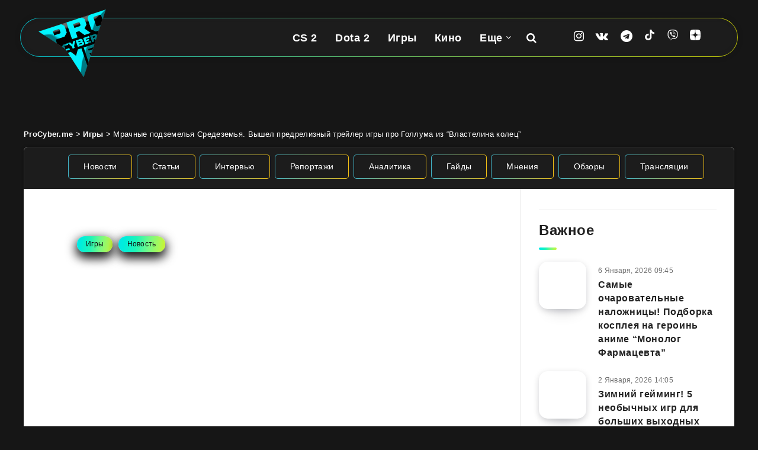

--- FILE ---
content_type: text/html; charset=UTF-8
request_url: https://procyber.me/news/2023/05/mrachnye-podzemelya-sredezemya-vyshel-predreliznyj-trejler-igry-pro-golluma-iz-vlastelina-kolecz/
body_size: 35942
content:
<!DOCTYPE html>
<html lang="ru-RU" prefix="og: http://ogp.me/ns# fb: http://ogp.me/ns/fb# article: http://ogp.me/ns/article#">
<head>
    <meta charset="UTF-8">
    <meta name="viewport" content="width=device-width, initial-scale=1, maximum-scale=5">
    <meta name="MobileOptimized" content="320">
    <meta name="HandheldFriendly" content="true">
        <link rel="preconnect" href="https://cdn.procyber.me">
    <title>Мрачные подземелья Средеземья. Вышел предрелизный трейлер игры про Голлума из &#8220;Властелина колец&#8221; | ProCyber.me</title>
<meta name='robots' content='max-image-preview:large' />
<script>
window.Ya || (window.Ya = {});
window.YaHeaderBiddingSettings = {biddersMap:{"sape": "3012087"}, timeout: 750};
window.yaContextCb = window.yaContextCb || [];
window.Ya.adfoxCode || (window.Ya.adfoxCode = {});
window.Ya.adfoxCode.hbCallbacks || (window.Ya.adfoxCode.hbCallbacks = []);

window.dataLayer = window.dataLayer || [];
</script>
<!-- start: Estudio Patagon Meta Tags -->
<meta name="description" content="В поисках Прелести"/>
<meta property="og:locale" content="ru_RU" />
<meta property="og:title" content="Мрачные подземелья Средеземья. Вышел предрелизный трейлер игры про Голлума из &#8220;Властелина колец&#8221; - ProCyber.me"/>
<meta property="og:description" content="В поисках Прелести"/>
<meta property="og:image" content="https://cdn.procyber.me/wp-content/uploads/2023/05/the-lord-of-the-rings-gollum.jpg"/>
<meta property="og:type" content="article"/>
<meta property="og:url" content="https://procyber.me/news/2023/05/mrachnye-podzemelya-sredezemya-vyshel-predreliznyj-trejler-igry-pro-golluma-iz-vlastelina-kolecz/"/>
<meta property="og:site_name" content="ProCyber.me"/>
<meta property="article:published_time" content="2023-05-24T21:14:30+03:00" />
<meta property="article:modified_time" content="2023-05-24T21:15:34+03:00" />
<meta name="twitter:card" content="summary_large_image" />
<meta name="twitter:description" content="В поисках Прелести" />
<meta name="twitter:title" content="Мрачные подземелья Средеземья. Вышел предрелизный трейлер игры про Голлума из &#8220;Властелина колец&#8221; - ProCyber.me" />
<meta name="twitter:image" content="https://cdn.procyber.me/wp-content/uploads/2023/05/the-lord-of-the-rings-gollum.jpg" />
<!-- end: Estudio Patagon Meta Tags -->
<meta name="referrer" content="strict-origin-when-cross-origin">
<meta property="identifier" content="126706">
<meta name="description" content="Создатели приключенческого стелс-экшена The Lord of the Rings: Gollum выпустили предрелизный трейлер. Игра выйдет уже 25 мая на консолях Xbox и PlayStation двух поколений, а также на ПК.">
<meta property="og:locale" content="ru_RU">
<meta property="og:title" content="Мрачные подземелья Средеземья. Вышел предрелизный трейлер игры про Голлума из &#8220;Властелина колец&#8221; | ProCyber.me">
<meta property="og:description" content="Создатели приключенческого стелс-экшена The Lord of the Rings: Gollum выпустили предрелизный трейлер. Игра выйдет уже 25 мая на консолях Xbox и PlayStation двух поколений, а также на ПК.">
<meta property="og:image" content="https://cdn.procyber.me/wp-content/uploads/2023/05/the-lord-of-the-rings-gollum.jpg">
<meta property="og:type" content="article">
<meta property="og:url" content="https://procyber.me/news/2023/05/mrachnye-podzemelya-sredezemya-vyshel-predreliznyj-trejler-igry-pro-golluma-iz-vlastelina-kolecz/">
<meta property="og:site_name" content="ProCyber.me">
<meta property="article:published_time" content="2023-05-24T21:14:30+03:00">
<meta property="article:modified_time" content="2023-05-24T21:15:34+03:00">
<meta property="article:author" content="Евгений Ляльков">
<meta property="article:tag" content="The Lord of the Rings: Gollum">
<meta name="theme-color" content="#161616">
<meta name="msapplication-config" content="/browserconfig.xml">
<meta property="fb:pages" content="105816524601403">
<meta property="fb:app_id" content="863150044949994">
<link rel="mask-icon" href="/wp-content/uploads/icons/safari-pinned-tab.svg" color="#161616">
<link rel="manifest" href="/manifest.json">
<link rel="alternate" type="application/rss+xml" title="ProCyber.me" href="https://procyber.me/feed/" />
<style id='wp-img-auto-sizes-contain-inline-css'>
img:is([sizes=auto i],[sizes^="auto," i]){contain-intrinsic-size:3000px 1500px}
/*# sourceURL=wp-img-auto-sizes-contain-inline-css */
</style>
<link rel="stylesheet" id="gn-frontend-gnfollow-style-css" href="https://procyber.me/wp-content/plugins/gn-publisher/assets/css/gn-frontend-gnfollow.min.css?ver=1.5.26" media="all">
<link rel="stylesheet" id="epcl-plugins-css" href="https://procyber.me/wp-content/themes/reco/assets/dist/plugins.min.css?ver=5.1.0" media="all">
<link rel="stylesheet" id="reco-child-css-css" href="https://procyber.me/wp-content/themes/reco-child/style.css?ver=7.1.27" media="all">
<link rel="canonical" href="https://procyber.me/news/2023/05/mrachnye-podzemelya-sredezemya-vyshel-predreliznyj-trejler-igry-pro-golluma-iz-vlastelina-kolecz/" />
     <style id="epcl-theme-critical-css">.grid-container,.widget_archive ul>li ul.children li,.widget_archive ul>li ul.sub-menu li,.widget_categories ul>li ul.children li,.widget_categories ul>li ul.sub-menu li,.widget_meta ul>li ul.children li,.widget_meta ul>li ul.sub-menu li,.widget_nav_menu ul>li ul.children li,.widget_nav_menu ul>li ul.sub-menu li,.widget_pages ul>li ul.children li,.widget_pages ul>li ul.sub-menu li,.widget_recent_entries ul>li ul.children li,.widget_recent_entries ul>li ul.sub-menu li,.widget_rss ul>li ul.children li,.widget_rss ul>li ul.sub-menu li,div.text .wp-block-archives li ul.children li,div.text .wp-block-archives li ul.sub-menu li,div.text .wp-block-categories li ul.children li,div.text .wp-block-categories li ul.sub-menu li,div.text .wp-block-latest-posts li ul.children li,div.text .wp-block-latest-posts li ul.sub-menu li{padding-left:30px}div.text .wp-video,div.text iframe,div.text img,div.text pre,div.text table,div.text video,img,select{max-width:100%}a,div.text .ep-shortcode a:hover,div.text a.ep-shortcode:hover,div.text ins,ins{text-decoration:none}#footer .post .thumb,.thumb{min-height:80px}#footer .widget,.title.ularge,div.articles article.no-author div.post-excerpt{margin-bottom:30px}.clear{clear:both;display:block;overflow:hidden;visibility:hidden;width:0;height:0}.clearfix:after,.clearfix:before,.grid-100:after,.grid-100:before,.grid-10:after,.grid-10:before,.grid-15:after,.grid-15:before,.grid-20:after,.grid-20:before,.grid-25:after,.grid-25:before,.grid-30:after,.grid-30:before,.grid-33:after,.grid-33:before,.grid-35:after,.grid-35:before,.grid-40:after,.grid-40:before,.grid-45:after,.grid-45:before,.grid-50:after,.grid-50:before,.grid-55:after,.grid-55:before,.grid-5:after,.grid-5:before,.grid-60:after,.grid-60:before,.grid-65:after,.grid-65:before,.grid-66:after,.grid-66:before,.grid-70:after,.grid-70:before,.grid-75:after,.grid-75:before,.grid-80:after,.grid-80:before,.grid-85:after,.grid-85:before,.grid-90:after,.grid-90:before,.grid-95:after,.grid-95:before,.grid-container:after,.grid-container:before,.mobile-grid-100:after,.mobile-grid-100:before,.mobile-grid-10:after,.mobile-grid-10:before,.mobile-grid-15:after,.mobile-grid-15:before,.mobile-grid-20:after,.mobile-grid-20:before,.mobile-grid-25:after,.mobile-grid-25:before,.mobile-grid-30:after,.mobile-grid-30:before,.mobile-grid-33:after,.mobile-grid-33:before,.mobile-grid-35:after,.mobile-grid-35:before,.mobile-grid-40:after,.mobile-grid-40:before,.mobile-grid-45:after,.mobile-grid-45:before,.mobile-grid-50:after,.mobile-grid-50:before,.mobile-grid-55:after,.mobile-grid-55:before,.mobile-grid-5:after,.mobile-grid-5:before,.mobile-grid-60:after,.mobile-grid-60:before,.mobile-grid-65:after,.mobile-grid-65:before,.mobile-grid-66:after,.mobile-grid-66:before,.mobile-grid-70:after,.mobile-grid-70:before,.mobile-grid-75:after,.mobile-grid-75:before,.mobile-grid-80:after,.mobile-grid-80:before,.mobile-grid-85:after,.mobile-grid-85:before,.mobile-grid-90:after,.mobile-grid-90:before,.mobile-grid-95:after,.mobile-grid-95:before,.tablet-grid-100:after,.tablet-grid-100:before,.tablet-grid-10:after,.tablet-grid-10:before,.tablet-grid-15:after,.tablet-grid-15:before,.tablet-grid-20:after,.tablet-grid-20:before,.tablet-grid-25:after,.tablet-grid-25:before,.tablet-grid-30:after,.tablet-grid-30:before,.tablet-grid-33:after,.tablet-grid-33:before,.tablet-grid-35:after,.tablet-grid-35:before,.tablet-grid-40:after,.tablet-grid-40:before,.tablet-grid-45:after,.tablet-grid-45:before,.tablet-grid-50:after,.tablet-grid-50:before,.tablet-grid-55:after,.tablet-grid-55:before,.tablet-grid-5:after,.tablet-grid-5:before,.tablet-grid-60:after,.tablet-grid-60:before,.tablet-grid-65:after,.tablet-grid-65:before,.tablet-grid-66:after,.tablet-grid-66:before,.tablet-grid-70:after,.tablet-grid-70:before,.tablet-grid-75:after,.tablet-grid-75:before,.tablet-grid-80:after,.tablet-grid-80:before,.tablet-grid-85:after,.tablet-grid-85:before,.tablet-grid-90:after,.tablet-grid-90:before,.tablet-grid-95:after,.tablet-grid-95:before{content:".";display:block;overflow:hidden;visibility:hidden;font-size:0;line-height:0;width:0;height:0}.clearfix:after,.grid-100:after,.grid-10:after,.grid-15:after,.grid-20:after,.grid-25:after,.grid-30:after,.grid-33:after,.grid-35:after,.grid-40:after,.grid-45:after,.grid-50:after,.grid-55:after,.grid-5:after,.grid-60:after,.grid-65:after,.grid-66:after,.grid-70:after,.grid-75:after,.grid-80:after,.grid-85:after,.grid-90:after,.grid-95:after,.grid-container:after,.mobile-grid-100:after,.mobile-grid-10:after,.mobile-grid-15:after,.mobile-grid-20:after,.mobile-grid-25:after,.mobile-grid-30:after,.mobile-grid-33:after,.mobile-grid-35:after,.mobile-grid-40:after,.mobile-grid-45:after,.mobile-grid-50:after,.mobile-grid-55:after,.mobile-grid-5:after,.mobile-grid-60:after,.mobile-grid-65:after,.mobile-grid-66:after,.mobile-grid-70:after,.mobile-grid-75:after,.mobile-grid-80:after,.mobile-grid-85:after,.mobile-grid-90:after,.mobile-grid-95:after,.tablet-grid-100:after,.tablet-grid-10:after,.tablet-grid-15:after,.tablet-grid-20:after,.tablet-grid-25:after,.tablet-grid-30:after,.tablet-grid-33:after,.tablet-grid-35:after,.tablet-grid-40:after,.tablet-grid-45:after,.tablet-grid-50:after,.tablet-grid-55:after,.tablet-grid-5:after,.tablet-grid-60:after,.tablet-grid-65:after,.tablet-grid-66:after,.tablet-grid-70:after,.tablet-grid-75:after,.tablet-grid-80:after,.tablet-grid-85:after,.tablet-grid-90:after,.tablet-grid-95:after,.widget_archive ul>li,.widget_categories ul>li{clear:both}.grid-container{margin-left:auto;margin-right:auto;padding-right:30px;max-width:1200px}.grid-10,.grid-100,.grid-15,.grid-20,.grid-25,.grid-30,.grid-33,.grid-35,.grid-40,.grid-45,.grid-5,.grid-50,.grid-55,.grid-60,.grid-65,.grid-66,.grid-70,.grid-75,.grid-80,.grid-85,.grid-90,.grid-95,.mobile-grid-10,.mobile-grid-100,.mobile-grid-15,.mobile-grid-20,.mobile-grid-25,.mobile-grid-30,.mobile-grid-33,.mobile-grid-35,.mobile-grid-40,.mobile-grid-45,.mobile-grid-5,.mobile-grid-50,.mobile-grid-55,.mobile-grid-60,.mobile-grid-65,.mobile-grid-66,.mobile-grid-70,.mobile-grid-75,.mobile-grid-80,.mobile-grid-85,.mobile-grid-90,.mobile-grid-95,.tablet-grid-10,.tablet-grid-100,.tablet-grid-15,.tablet-grid-20,.tablet-grid-25,.tablet-grid-30,.tablet-grid-33,.tablet-grid-35,.tablet-grid-40,.tablet-grid-45,.tablet-grid-5,.tablet-grid-50,.tablet-grid-55,.tablet-grid-60,.tablet-grid-65,.tablet-grid-66,.tablet-grid-70,.tablet-grid-75,.tablet-grid-80,.tablet-grid-85,.tablet-grid-90,.tablet-grid-95{-webkit-box-sizing:border-box;box-sizing:border-box;padding-left:30px;padding-right:30px}.grid-parent{padding-left:0;padding-right:0}a,abbr,acronym,address,applet,article,aside,audio,b,big,blockquote,body,button,canvas,caption,center,cite,code,dd,del,details,dfn,div,dl,dt,em,embed,fieldset,figcaption,figure,footer,form,h1,h2,h3,h4,h5,h6,header,hgroup,html,i,iframe,img,ins,kbd,label,legend,li,mark,menu,nav,object,ol,output,p,pre,q,ruby,s,samp,section,small,span,strike,strong,sub,summary,sup,table,tbody,td,tfoot,th,thead,time,tr,tt,u,ul,var,video{margin:0;padding:0;border:0;vertical-align:baseline;-webkit-text-size-adjust:100%;-ms-text-size-adjust:100%;-webkit-font-smoothing:antialiased;text-rendering:optimizeLegibility}small,sub,sup{font-size:75%}div.text address,em,i{font-style:italic}#author:not(input) div.avatar img,#header.has-sticky-logo.is-sticky .sticky-logo,#single .post-format-audio iframe,#single .post-format-gallery iframe,#single .post-format-video iframe,article,aside,details,div.articles.classic,figcaption,figure,footer,header,hgroup,main,menu,nav,section,video{display:block}ol,ul{list-style:none}blockquote,q{quotes:none}blockquote:after,blockquote:before,q:after,q:before{content:"";content:none}table{border-collapse:collapse;border-spacing:0}html,textarea{overflow:auto}body,html{width:100%;height:auto}button,input,textarea{margin:0;padding:0;border:0;outline:0}a,button,input[type=button],input[type=submit],label{cursor:pointer}h1,h2,h3,h4,h5,h6{font-weight:400;color:#222}#search-lightbox .title span,.title,.widget_calendar table caption,.widget_calendar table th,b,div.text h1,div.text h2,div.text h3,div.text h4,div.text h5,div.text h6,strong{font-weight:700}address{font-style:normal}sub,sup{line-height:0;position:relative;vertical-align:baseline}sup{top:-.5em}sub{bottom:-.25em}abbr,acronym,div.text abbr,div.text acronym{border-bottom:1px dotted;cursor:help}::-moz-selection{background:#00e4f1;color:#fff;text-shadow:none}::selection{background:#00e4f1;color:#fff;text-shadow:none}h1{font-size:26px}.title,h2{font-size:24px}h3{font-size:22px}div.articles.columns-4 article .title,h4{font-size:20px}#single .share-buttons .button svg,#single .share-buttons .epcl-button svg,#single .share-buttons .pagination div.nav a svg,.pagination div.nav #single .share-buttons a svg,svg.icon{width:18px;height:18px;vertical-align:middle;margin-top:-1px}#footer .widget_epcl_featured_category .item .title,#footer .widget_epcl_posts_thumbs .item .title,#footer .widget_epcl_related_articles .item .title,#single .share-buttons .button i.fa,#single .share-buttons .epcl-button i.fa,#single .share-buttons .pagination div.nav a i.fa,.pagination div.nav #single .share-buttons a i.fa,div.text h4,h5{font-size:18px}.widget_archive ul>li a,.widget_categories ul>li a,.widget_meta ul>li a,.widget_nav_menu ul>li a,.widget_pages ul>li a,.widget_recent_entries ul>li a,.widget_rss ul>li a,div.text h5,h6{font-size:16px}.title{margin-bottom:40px;line-height:1.6;letter-spacing:.6px}.title.ularge{font-size:40px;font-weight:400;line-height:1.2}.title.large{font-size:34px;line-height:1.1}.title.medium{font-size:26px;line-height:1.4}.title.small,.widget_calendar table caption{font-size:18px;margin-bottom:10px;line-height:1.45}.title.usmall{font-size:16px;margin-bottom:5px;line-height:1.45}.title.half-margin,.widget_text p,div.articles h3.title,div.text blockquote,div.text dd,div.text pre{margin-bottom:20px}.title.white{color:#fff}.title.bordered:after{display:block;content:"";width:30px;height:4px;background:linear-gradient(97.39deg,#00e4f1 -10.37%,#00eedb 14.12%,#1ef5b7 38.62%,#70f989 63.11%,#aef854 87.61%,#ecf100 112.1%);border-radius:4px;margin-top:10px}.title .count{display:inline-block;font-weight:700;font-size:140%;vertical-align:middle;line-height:1;margin-top:-8px}.alignbaseline{vertical-align:baseline!important}.fw-bold,.title.bold{font-weight:700!important}.border-effect a:before,.underline-effect a:before{-webkit-transition:.4s;transition:.4s;content:"";position:absolute;left:0;top:100%;width:100%;border-bottom:1px solid;opacity:.5}.border-effect a,.underline-effect a{position:relative;z-index:1;padding-bottom:2px}.border-effect a:before,.underline-effect a:hover:before{width:90%;left:5%}.border-effect a:before{opacity:0;visibility:hidden}.border-effect a:hover:before{width:100%;left:0;opacity:1;visibility:visible}.my-mfp-zoom-in .mfp-content{-webkit-opacity:0;-moz-opacity:0;opacity:0;-webkit-transition:.2s ease-in-out;transition:.2s ease-in-out;-webkit-transform:scale(.8);-ms-transform:scale(.8);transform:scale(.8)}.my-mfp-zoom-in.mfp-ready .mfp-content{-webkit-opacity:1;-moz-opacity:1;opacity:1;-webkit-transform:scale(1);-ms-transform:scale(1);transform:scale(1)}.my-mfp-zoom-in.mfp-removing .mfp-content{-webkit-transform:scale(.8);-ms-transform:scale(.8);transform:scale(.8);-webkit-opacity:0;-moz-opacity:0;opacity:0}.my-mfp-zoom-in.mfp-bg{opacity:.001;-webkit-transition:opacity .3s ease-out;transition:opacity .3s ease-out}.my-mfp-zoom-in.mfp-ready.mfp-bg{-webkit-opacity:0.8;-moz-opacity:0.8;opacity:.8}.my-mfp-zoom-in.mfp-removing.mfp-bg{-webkit-opacity:0;-moz-opacity:0;opacity:0}.widget_media_image a,a.hover-effect{display:block;position:relative;overflow:hidden}.widget_media_image a:after,a.hover-effect:after{content:"";display:block;position:absolute;left:0;top:0;width:100%;height:100%;-webkit-transition:.6s;transition:.6s;background:#000;opacity:0;z-index:3}.widget_media_image a img,.widget_media_image a span.cover,a.hover-effect img,a.hover-effect span.cover{display:block;width:100%;height:auto;-webkit-backface-visibility:hidden;backface-visibility:hidden;-webkit-transition:.6s;transition:.6s}a img,form.search-form .submit{-webkit-backface-visibility:hidden}.widget_media_image a:hover:after,a.hover-effect:hover:after{opacity:.15}.gradient-effect a{padding-bottom:5px;background:-webkit-gradient(linear,left top,right top,from(#00e4f1),to(#ffd012));background:linear-gradient(to right,#00e4f1 0,#ffd012 100%);background-size:0 4px;background-repeat:no-repeat;background-position:left 87%}.gradient-effect a:after,.gradient-effect a:before,.widget_archive select,.widget_categories select,.widget_meta select,.widget_nav_menu select,.widget_pages select,.widget_recent_entries select,.widget_rss select,select.custom-select{display:none}.gradient-effect a:hover{color:#222;background-size:100% 4px}.button,.epcl-button,.pagination div.nav a{display:inline-block;background-color:#00e4f1;color:#fff;font-size:14px;padding:7px 25px;border-radius:25px;border:2px solid transparent;letter-spacing:.3px;font-weight:500;-webkit-transition:.3s;transition:.3s}.button:hover,.epcl-button:hover,.pagination div.nav a:hover,button:hover,input[type=submit]:hover{border-color:#00e4f1;color:#00e4f1;background-color:transparent}.button.small,.epcl-button.small,.pagination div.nav a.small,button.small,input[type=submit].small{font-size:12px;padding:5px 15px}.button.medium,.epcl-button.medium,.pagination div.nav a.medium,button.medium,input[type=submit].medium{font-size:16px;padding:6px 25px;font-weight:500;letter-spacing:.75px}.button.large,.epcl-button.large,.pagination div.nav a.large,button.large,input[type=submit].large{font-size:22px;padding:8px 25px;font-weight:700;border-radius:32px}.button.circle,.epcl-button.circle,.pagination div.nav a.circle,button.circle,input[type=submit].circle{padding:7px;width:30px;height:30px;border-radius:50%;text-align:center;line-height:30px;font-size:16px}.button.circle i.fa,.epcl-button.circle i.fa,.pagination div.nav a.circle i.fa,button.circle i.fa,input[type=submit].circle i.fa{margin:0;vertical-align:middle}.button.outline,.epcl-button.outline,.pagination div.nav a,.pagination div.nav a.epcl-button,button.outline,input[type=submit].outline{background-color:transparent;-webkit-box-shadow:none;box-shadow:none;border:2px solid #00e4f1;color:#00e4f1}.button.outline:hover,.epcl-button.outline:hover,.pagination div.nav a.epcl-button:hover,.pagination div.nav a:hover,button.outline:hover,input[type=submit].outline:hover{color:#fff;background-color:#00e4f1}.button.dark,.epcl-button.dark,.pagination div.nav a.dark,button.dark,input[type=submit].dark{background-color:#111}.button.dark:hover,.epcl-button.dark:hover,.pagination div.nav a.dark:hover,button.dark:hover,input[type=submit].dark:hover{color:#fff;background-color:#282828}.button i.fa,.epcl-button i.fa,.pagination div.nav a i.fa,button i.fa,input[type=submit] i.fa{font-size:85%;margin-right:5px}.epcl-load-more.disabled{cursor:default}#single .share-buttons .epcl-share-bottom,.pagination div.nav,.widget_tag_cloud,.wp-block-tag-cloud,div.meta time,div.tags,div.text .wp-block-archives li div,div.text .wp-block-categories li div,div.text .wp-block-latest-posts li div{display:inline-block}.absolute.widget_tag_cloud,.absolute.wp-block-tag-cloud,div.tags.absolute{position:absolute;left:5px;bottom:5px;z-index:10}.no-thumb.widget_tag_cloud,.no-thumb.wp-block-tag-cloud,div.tags.no-thumb{margin-bottom:12.5px;margin-left:-5px}.widget_tag_cloud a,.widget_tag_cloud span,.wp-block-tag-cloud a,.wp-block-tag-cloud span,div.tags a,div.tags span{font-size:13px;color:#111;background:linear-gradient(97.39deg,#00e4f1 -10.37%,#00eedb 14.12%,#1ef5b7 38.62%,#70f989 63.11%,#aef854 87.61%,#ecf100 112.1%);display:inline-block;padding:3px 15px;vertical-align:top;border-radius:25px;margin-bottom:5px;margin-left:5px}.widget_calendar table thead,.widget_tag_cloud a:hover,.wp-block-tag-cloud a:hover,div.tags a:hover{background:#111;color:#fff}a[href*=fullcover],a[href*=nosidebar],span.fullcover,span.nosidebar{display:none!important}input[type=email],input[type=number],input[type=password],input[type=tel],input[type=text],input[type=url],select,textarea{display:block;background:#f2f2f2;border:2px solid #f2f2f2;color:#494949;font-size:15px;letter-spacing:.3px;padding:12px 30px;height:45px;width:100%;margin-bottom:15px;-webkit-box-sizing:border-box;box-sizing:border-box;border-radius:25px;outline:0;-webkit-appearance:none;-moz-appearance:none;appearance:none;-webkit-transition:.3s;transition:.3s}input[type=email]::-webkit-input-placeholder,input[type=number]::-webkit-input-placeholder,input[type=password]::-webkit-input-placeholder,input[type=tel]::-webkit-input-placeholder,input[type=text]::-webkit-input-placeholder,input[type=url]::-webkit-input-placeholder,select::-webkit-input-placeholder,textarea::-webkit-input-placeholder{color:rgba(17,17,17,.75)}input[type=email]:-moz-placeholder,input[type=number]:-moz-placeholder,input[type=password]:-moz-placeholder,input[type=tel]:-moz-placeholder,input[type=text]:-moz-placeholder,input[type=url]:-moz-placeholder,select:-moz-placeholder,textarea:-moz-placeholder{color:rgba(17,17,17,.75)}input[type=email]::-moz-placeholder,input[type=number]::-moz-placeholder,input[type=password]::-moz-placeholder,input[type=tel]::-moz-placeholder,input[type=text]::-moz-placeholder,input[type=url]::-moz-placeholder,select::-moz-placeholder,textarea::-moz-placeholder{color:rgba(17,17,17,.75)}input[type=email]:-ms-input-placeholder,input[type=number]:-ms-input-placeholder,input[type=password]:-ms-input-placeholder,input[type=tel]:-ms-input-placeholder,input[type=text]:-ms-input-placeholder,input[type=url]:-ms-input-placeholder,select:-ms-input-placeholder,textarea:-ms-input-placeholder{color:rgba(17,17,17,.75)}input[type=email]:focus,input[type=number]:focus,input[type=password]:focus,input[type=tel]:focus,input[type=text]:focus,input[type=url]:focus,select:focus,textarea:focus{border-color:#d8d8d8}input[type=email].small,input[type=number].small,input[type=password].small,input[type=tel].small,input[type=text].small,input[type=url].small,select.small,textarea.small{display:inline-block;width:70px;height:36px;padding:10px;text-align:center;margin-bottom:0}.widget_calendar table,div.text table,textarea{width:100%}textarea{height:170px;resize:none;padding-top:25px;padding-bottom:25px}button,input[type=submit]{display:inline-block;background-color:#00e4f1;color:#fff;padding:10px 30px;border-radius:25px;border:2px solid transparent;letter-spacing:.3px;font-weight:500;-webkit-transition:.3s;transition:.3s;font-size:18px;line-height:normal}input[type=submit]:hover{background-color:transparent!important}select{height:auto;background:url("[data-uri]") 97% center/9px 6px no-repeat #f2f2f2;-webkit-appearance:none;-moz-appearance:none;appearance:none}.widget_archive select,.widget_categories select,.widget_meta select,.widget_nav_menu select,.widget_pages select,.widget_recent_entries select,.widget_rss select,.wp-block-categories select,select.custom-select{border:0;border-radius:5px;padding:10px 25px 10px 15px;background:url("[data-uri]") 93% center/9px 6px no-repeat #00e4f1;color:#fff;font-size:15px;outline:0;cursor:pointer;margin-left:20px;-webkit-appearance:none;-moz-appearance:none;appearance:none}.widget_rss a,.widget_rss cite,div.text b,div.text dt,div.text table th{font-weight:600}.widget_archive select option,.widget_categories select option,.widget_meta select option,.widget_nav_menu select option,.widget_pages select option,.widget_recent_entries select option,.widget_rss select option,.wp-block-categories select option,select.custom-select option{color:#222;background:#fff}.widget_archive select::-ms-expand,.widget_categories select::-ms-expand,.widget_meta select::-ms-expand,.widget_nav_menu select::-ms-expand,.widget_pages select::-ms-expand,.widget_recent_entries select::-ms-expand,.widget_rss select::-ms-expand,select.custom-select::-ms-expand{display:none}.epcl-slider .item article .author-meta .author-image,.widget_archive select:first-child,.widget_categories select:first-child,.widget_meta select:first-child,.widget_nav_menu select:first-child,.widget_pages select:first-child,.widget_recent_entries select:first-child,.widget_rss select:first-child,div.text .wp-block-gallery,select.custom-select:first-child{margin-left:0}#single .author-meta:hover,.widget_archive select option,.widget_categories select option,.widget_meta select option,.widget_nav_menu select option,.widget_pages select option,.widget_recent_entries select option,.widget_rss select option,div.articles.classic article div.meta .author-meta:hover,select.custom-select option{color:#111}button{-webkit-transition:.3s;transition:.3s}form p{margin-bottom:15px;font-size:13px}.empty{border:1px solid #f15f74!important}::-webkit-input-placeholder{color:rgba(255,255,255,.75)}:-moz-placeholder{color:rgba(255,255,255,.75)}::-moz-placeholder{color:rgba(255,255,255,.75)}:-ms-input-placeholder{color:rgba(255,255,255,.75)}form.search-form{position:relative;z-index:1;max-width:none!important}#footer a#back-to-top i.fa,div.text .gallery dl,form.search-form input{margin:0}form.search-form input.search-field{background:rgba(0,0,0,.15);border:0;color:#fff}form.search-form input.search-field::-webkit-input-placeholder{color:#fff}form.search-form input.search-field:-moz-placeholder{color:#fff}form.search-form input.search-field::-moz-placeholder{color:#fff}form.search-form input.search-field:-ms-input-placeholder{color:#fff}form.search-form .submit{position:absolute;right:20px;top:50%;color:#fff;background:0 0;border:0;backface-visibility:hidden;margin-top:-13px;padding:0}#single section.related article:hover div.overlay,.notice.text .close:hover,form.search-form .submit:hover{opacity:.75}.widget a{color:#222}.widget .widget-title{margin-bottom:20px}.widget .nice-select{float:none;border-color:#00e4f1;background-color:#00e4f1;color:#fff;font-weight:500;margin:0}.widget .nice-select:active,.widget .nice-select:focus,.widget .nice-select:hover{background-color:#00e4f1;border-color:#00e4f1;color:#fff}.widget .nice-select:after{border-bottom:2px solid #fff;border-right:2px solid #fff}#footer .widget .nice-select{background-color:transparent;color:#fff;border-color:#fff}#footer .widget .nice-select.open{border-color:#fff}.widget_text .textwidget{margin-top:-9px}#single.fullcover .featured-image .top .title,#single.fullcover .featured-image div.info .title,.widget_epcl_featured_category .item .title,.widget_epcl_featured_category .item:last-of-type,.widget_epcl_posts_thumbs .item .title,.widget_epcl_posts_thumbs .item:last-of-type,.widget_epcl_related_articles .item .title,.widget_epcl_related_articles .item:last-of-type,.widget_text p:last-of-type,div.articles.classic article .post-format-wrapper,div.text .wp-block-image figure,div.text .wp-block-quote p:last-of-type,div.text blockquote p:last-of-type,div.text img.aligncenter,section.widget_epcl_tweets p:last-of-type{margin-bottom:0}#footer .widget_archive ul>li a:before,#footer .widget_categories ul>li a:before,#footer .widget_meta ul>li a:before,#footer .widget_nav_menu ul>li a:before,#footer .widget_pages ul>li a:before,#footer .widget_recent_entries ul>li a:before,#footer .widget_rss ul>li a:before,#footer .widget_tag_cloud a:before,#footer .wp-block-tag-cloud a:before,#header .sticky-logo,#header div.menu-mobile,#header nav ul.menu>li.menu-item-has-children.last-menu-item ul.sub-menu li:after,#header.has-sticky-logo.is-sticky .logo,#header.is-sticky .epcl-banner,#header.is-sticky div.menu-wrapper .ads,#header.is-sticky div.menu-wrapper .clear.ad,#header.is-sticky div.menu-wrapper div.border,#page .no-thumb .featured-image,#search-lightbox .mfp-close,#search-results article iframe,#search-results article img,.epcl-banner-wrapper a:before,.epcl-gallery.loaded .loading,.no-sidebar #sidebar,.notice.text .close:before,.pace-inactive,.widget_archive label,.widget_archive>ul>li:before,.widget_categories label,.widget_categories>ul>li:before,.widget_epcl_instagram.loaded .loading,.widget_epcl_social div.icons a:before,.widget_media_audio a:before,.widget_media_image a:before,.widget_meta label,.widget_nav_menu label,.widget_pages label,.widget_recent_entries label,.widget_recent_entries>ul>li:before,.widget_rss .widget-title a:before,.widget_rss label,.widget_rss>ul>li:before,div.articles .post-format-wrapper.hidden,div.articles article.first-row div.border,div.articles.classic article.no-thumb .left,div.text .wp-block-pullquote blockquote:before{display:none}.widget_archive ul>li,.widget_categories ul>li,.widget_meta ul>li,.widget_nav_menu ul>li,.widget_pages ul>li,.widget_recent_entries ul>li,.widget_rss ul>li{display:block;margin-bottom:10px;padding-bottom:10px;border-bottom:1px solid #e5e5e5}.widget_archive ul>li:last-of-type,.widget_categories ul>li:last-of-type,.widget_meta ul>li:last-of-type,.widget_nav_menu ul>li:last-of-type,.widget_pages ul>li:last-of-type,.widget_recent_entries ul>li:last-of-type,.widget_rss ul>li:last-of-type,div.text .wp-block-archives li:last-of-type,div.text .wp-block-categories li:last-of-type,div.text .wp-block-latest-posts li:last-of-type{margin-bottom:0!important;border-bottom:0;padding-bottom:0}.widget_archive ul>li ul.children,.widget_archive ul>li ul.sub-menu,.widget_categories ul>li ul.children,.widget_categories ul>li ul.sub-menu,.widget_meta ul>li ul.children,.widget_meta ul>li ul.sub-menu,.widget_nav_menu ul>li ul.children,.widget_nav_menu ul>li ul.sub-menu,.widget_pages ul>li ul.children,.widget_pages ul>li ul.sub-menu,.widget_recent_entries ul>li ul.children,.widget_recent_entries ul>li ul.sub-menu,.widget_rss ul>li ul.children,.widget_rss ul>li ul.sub-menu{clear:both;padding:10px 0 0;margin-top:10px;border-top:1px solid #e5e5e5}#footer .widget_archive ul>li,#footer .widget_archive ul>li ul.children,#footer .widget_archive ul>li ul.sub-menu,#footer .widget_categories ul>li,#footer .widget_categories ul>li ul.children,#footer .widget_categories ul>li ul.sub-menu,#footer .widget_meta ul>li,#footer .widget_meta ul>li ul.children,#footer .widget_meta ul>li ul.sub-menu,#footer .widget_nav_menu ul>li,#footer .widget_nav_menu ul>li ul.children,#footer .widget_nav_menu ul>li ul.sub-menu,#footer .widget_pages ul>li,#footer .widget_pages ul>li ul.children,#footer .widget_pages ul>li ul.sub-menu,#footer .widget_recent_entries ul>li,#footer .widget_recent_entries ul>li ul.children,#footer .widget_recent_entries ul>li ul.sub-menu,#footer .widget_rss ul>li,#footer .widget_rss ul>li ul.children,#footer .widget_rss ul>li ul.sub-menu{border-color:rgba(255,255,255,.25)}.widget_archive>ul>li,.widget_categories>ul>li,.widget_recent_entries>ul>li,.widget_rss>ul>li{position:relative;z-index:1;padding-left:25px;background:url("https://procyber.me/wp-content/themes/reco/assets/images/tag-blue.svg") left 5px no-repeat;background-size:15px!important;font-size:16px}.widget_recent_entries>ul>li{background:url("https://procyber.me/wp-content/themes/reco/assets/images/file.svg") left 7px no-repeat}.widget_archive>ul>li{background:url("https://procyber.me/wp-content/themes/reco/assets/images/calendar-blue.svg") left 5px no-repeat}.widget_categories>ul>li:before{content:"\f02b"}.widget_archive,.widget_categories{color:#7c7c7c}.widget_archive ul li,.widget_categories ul li{text-align:right;padding-left:0;background:0 0;line-height:30px;padding-bottom:10px}.widget_archive ul li span,.widget_categories ul li span,div.text .wp-block-archives li span,div.text .wp-block-categories li span,div.text .wp-block-latest-posts li span{display:inline-block;padding:0 3px;border-radius:20px;color:#00e4f1;text-align:center;font-weight:700;-webkit-box-sizing:border-box;box-sizing:border-box}#archives .tag-description,#author:not(input) .author-name a,#author:not(input) .title,#footer .published a,#footer .widget_archive ul li span,#footer .widget_categories ul li span,#footer .widget_epcl_featured_category .item time,#footer .widget_epcl_posts_thumbs .item time,#footer .widget_epcl_related_articles .item time,#footer .widgets a,#footer div.text .wp-block-archives li span,#footer div.text .wp-block-categories li span,#footer div.text .wp-block-latest-posts li span,#footer section.widget_epcl_tweets p i.fa-twitter,#footer section.widget_epcl_tweets p small,#footer section.widget_epcl_tweets p svg,#single .featured-image div.info>a,#single.fullcover .featured-image .top>a,#single.fullcover div.meta .download,.notice.text a,.notice.text a:hover,.notice.text a:not([class]),.notice.text a:not([class]):hover,.widget_epcl_search .widget-title,.widget_search .widget-title{color:#fff}.widget_archive ul>li a,.widget_categories ul>li a{float:left}.widget_archive ul>li:after,.widget_archive ul>li:before,.widget_categories ul>li:after,.widget_categories ul>li:before,div.text .wp-block-archives li:after,div.text .wp-block-archives li:before,div.text .wp-block-categories li:after,div.text .wp-block-categories li:before,div.text .wp-block-latest-posts li:after,div.text .wp-block-latest-posts li:before{content:"";display:block;width:100%;clear:both}.widget_epcl_search,.widget_search{background:#00e4f1;border:0;padding:30px 25px!important;border-top-right-radius:7px}.cover,body.cover:before{background-size:cover!important}aside .widget_epcl_search,aside .widget_search{margin:0 -31px!important}#footer .widget_epcl_search,#footer .widget_search{padding:0!important;background:0 0}.widget_tag_cloud div.tagcloud,.wp-block-tag-cloud div.tagcloud{margin-left:-3px}.widget_tag_cloud a,.wp-block-tag-cloud a{font-size:14px!important;margin:0 3px 8px 0}.widget_tag_cloud a .tag-link-count,.wp-block-tag-cloud a .tag-link-count{margin-left:2px}#footer .widget_tag_cloud a,#footer .wp-block-tag-cloud a{color:#fff;background:rgba(0,0,0,.12);font-size:15px!important;padding:4px 20px}#footer .widget_tag_cloud a:hover,#footer .wp-block-tag-cloud a:hover{color:#fff;background:rgba(0,0,0,.2)}.widget_recent_entries .post-date{font-size:13px;display:block;color:#6f6f6f}.widget_calendar table td{border-top:1px solid #e5e5e5;text-align:center}.widget_calendar table td,.widget_calendar table th{padding:5px}.widget_calendar table #prev,div.text .wp-block-latest-posts li{text-align:left}#single section.related article.next,.widget_calendar table #next,div.articles .absolute.widget_tag_cloud,div.articles .absolute.wp-block-tag-cloud,div.articles div.tags.absolute{text-align:right}.widget_media_image a{display:inline-block;padding:0}.widget_media_image a img{display:block;width:auto}.widget_media_image img{border-radius:15px}#single .post-format-image,.widget_media_gallery .gallery-item{margin-top:0!important}.widget_media_gallery a{display:inline-block;vertical-align:top;padding:0 4px;overflow:hidden}.widget_media_gallery a img{border:0!important}.epcl-banner,.widget_rss .widget-title a,div.text .wp-block-gallery li,div.text .wp-block-quote ul,div.text .wp-block-social-links li,div.text blockquote ul,div.text ol li:last-of-type,div.text ul li:last-of-type{padding-bottom:0}.widget_rss ul li,.wp-caption p.wp-caption-text,div.articles.columns-4 article div.post-excerpt,div.text h6{font-size:14px}.widget_rss .rss-date{display:block;font-size:13px}.widget_rss .rssSummary,.widget_rss cite{display:block;padding-top:15px}#page .post-content,#single .section.widget_tag_cloud,#single .section.wp-block-tag-cloud,#single div.tags.section,#single.standard div.left-content,.widget_epcl_featured_category .info,.widget_epcl_posts_thumbs .info,.widget_epcl_related_articles .info,div.articles.classic article.no-thumb .bottom .title,div.text .wp-block-quote p,div.text blockquote p,div.text>:first-child{padding-top:0}.widget_epcl_featured_category .item,.widget_epcl_posts_thumbs .item,.widget_epcl_related_articles .item{margin-bottom:20px;position:relative;padding-left:100px;min-height:80px}.widget_epcl_featured_category .item.no-thumb,.widget_epcl_posts_thumbs .item.no-thumb,.widget_epcl_related_articles .item.no-thumb{padding:0;min-height:inherit}.widget_epcl_featured_category .item .thumb,.widget_epcl_posts_thumbs .item .thumb,.widget_epcl_related_articles .item .thumb{width:80px;height:80px;border-radius:15px;background:0 0;position:absolute;left:0;top:0;padding:0;-webkit-box-shadow:0 3px 12px -1px rgba(7,10,25,.2),0 22px 27px -20px rgba(7,10,25,.2);box-shadow:0 3px 12px -1px rgba(7,10,25,.2),0 22px 27px -20px rgba(7,10,25,.2)}.widget_epcl_featured_category .item time,.widget_epcl_posts_thumbs .item time,.widget_epcl_related_articles .item time{font-size:12px;color:#6f6f6f}.widget_epcl_featured_category .item time svg,.widget_epcl_posts_thumbs .item time svg,.widget_epcl_related_articles .item time svg{margin-right:5px;width:14px;height:14px;vertical-align:middle;margin-top:-3px;fill:#6f6f6f}#footer .widget_epcl_featured_category .item time svg,#footer .widget_epcl_posts_thumbs .item time svg,#footer .widget_epcl_related_articles .item time svg,#single.fullcover .featured-image .top time svg,#single.fullcover .featured-image div.info time svg{fill:#fff}aside .widget_epcl_featured_category .item a:before,aside .widget_epcl_posts_thumbs .item a:before,aside .widget_epcl_related_articles .item a:before{border:none}.epcl-gallery div.loading,.widget_epcl_instagram div.loading{text-align:center;padding:20px 0}.epcl-gallery ul,.widget_epcl_instagram ul{margin:0 -5px}.epcl-gallery ul li,.widget_epcl_instagram ul li{display:block;padding:0 5px 10px}#single .post-format-audio,#single .post-format-gallery,#single .post-format-video,.epcl-gallery ul li .wrapper,.widget_epcl_instagram ul li .wrapper{border-radius:15px;overflow:hidden}.epcl-gallery ul li a,.widget_epcl_instagram ul li a{display:block;overflow:hidden;width:100%;position:relative;z-index:1;background-position:center center;background-repeat:no-repeat;background-size:cover!important;padding-top:80%}.epcl-gallery ul li a:hover:before,.widget_epcl_instagram ul li a:hover:before{opacity:1;visibility:visible;-webkit-transform:scale(1);-ms-transform:scale(1);transform:scale(1)}.epcl-gallery ul li a span.cover,.widget_epcl_instagram ul li a span.cover{height:100%;width:101%;position:absolute;left:0;top:0}.widget_epcl_instagram ul li a{padding-top:20%}.widget_epcl_ads_125 .epcl-banner-wrapper{margin:0 -15px}.widget_epcl_ads_125 .epcl-banner{display:block;float:left;max-width:50%;-webkit-box-sizing:border-box;box-sizing:border-box;padding:0 15px 30px}.widget_epcl_ads_125 .epcl-banner a>img{display:block;max-width:100%;height:auto}.overflow,.widget_ep_ads_fluid .epcl-a{overflow:hidden}section.widget_epcl_tweets p{position:relative;padding-left:35px;margin-bottom:20px;font-size:13px;line-height:2}#header nav ul.menu li a:hover,#header nav ul.menu li.current-menu-ancestor>a,#header nav ul.menu li.current-menu-item>a,.epcl-breadcrumbs a:hover,a:hover,div.epcl-share a.location,div.text .wp-block-archives li a:hover,div.text .wp-block-categories li a:hover,div.text .wp-block-latest-posts li a:hover,section.widget_epcl_tweets p a{color:#00e4f1}section.widget_epcl_tweets p small{color:#7c7c7c;font-size:11px;padding-top:5px;display:block}section.widget_epcl_tweets p i.fa-twitter,section.widget_epcl_tweets p svg{font-size:21px;position:absolute;left:0;top:5px;color:#000}.widget_epcl_social div.icons{margin-bottom:0;padding-bottom:0}.widget_epcl_social div.icons a{display:block;height:64px;font-size:22px;font-weight:700;background:#dfe3de;color:#fff!important;margin:0 0 10px;position:relative;padding-left:40px;border-radius:40px}.pace .pace-progress,div.text .wp-block-quote:before,div.text blockquote:before{top:0;background:linear-gradient(97.39deg,#00e4f1 -10.37%,#00eedb 14.12%,#1ef5b7 38.62%,#70f989 63.11%,#aef854 87.61%,#ecf100 112.1%)}.widget_epcl_social div.icons a .icon,.widget_epcl_social div.icons a i{display:block;line-height:64px;font-size:30px;width:85px;text-align:center;position:absolute;right:0;top:0}.widget_epcl_social div.icons a svg{width:25px;height:25px;fill:#fff;vertical-align:middle;margin-top:-3px}.widget_epcl_social div.icons a p{padding-top:7px;letter-spacing:.5px}.widget_epcl_social div.icons a p span{display:block;font-size:9px;font-weight:400;letter-spacing:.5px;text-transform:uppercase;margin-top:-3px}.widget_epcl_social div.icons a.dribbble{background:#d97aa6}.widget_epcl_social div.icons a.dribbble:hover{background:#cf568e}.widget_epcl_social div.icons a.facebook{background:#507cbe}.widget_epcl_social div.icons a.facebook:hover{background:#3d66a3}.widget_epcl_social div.icons a.tumblr{background:#5f7990}.widget_epcl_social div.icons a.tumblr:hover{background:#4d6274}.widget_epcl_social div.icons a.youtube{background:#ef4646}.widget_epcl_social div.icons a.youtube:hover{background:#eb1c1c}.widget_epcl_social div.icons a.twitter{background:#222}.widget_epcl_social div.icons a.twitter:hover{background:#0b0b0b}.widget_epcl_social div.icons a.instagram{background:#d62976}.widget_epcl_social div.icons a.instagram:hover{background:#af2261}.widget_epcl_social div.icons a.linkedin{background:#0077b5}.widget_epcl_social div.icons a.linkedin:hover{background:#005987}.widget_epcl_social div.icons a.pinterest{background:#f16261}.widget_epcl_social div.icons a.pinterest:hover{background:#ed3837}.widget_epcl_social div.icons a.googleplus{background:#e24c3c}.widget_epcl_social div.icons a.googleplus:hover{background:#d1301f}.widget_epcl_social div.icons a.twitch{background:#6441a5}.widget_epcl_social div.icons a.twitch:hover{background:#503484}.widget_epcl_social div.icons a.vk{background:#45668e}.widget_epcl_social div.icons a.vk:hover{background:#36506f}.widget_epcl_social div.icons a.telegram{background:#08c}.widget_epcl_social div.icons a.telegram:hover{background:#00699e}.widget_epcl_social div.icons a.tiktok{background:#55d3dc}.widget_epcl_social div.icons a.tiktok:hover{background:#2fc9d4}.widget_epcl_social div.icons a.github{background:#333}.widget_epcl_social div.icons a.github:hover{background:#1c1c1c}.widget_epcl_social div.icons a.discord{background:#5865f2}.widget_epcl_social div.icons a.discord:hover{background:#404ff0}.widget_epcl_social div.icons a.rss{background:#f7b454}.widget_epcl_social div.icons a.rss:hover{background:#f5a128}body{font:400 15px/1.8 -apple-system,BlinkMacSystemFont,Segoe UI,Roboto,Helvetica Neue,Arial,Noto Sans,Liberation Sans,sans-serif,Apple Color Emoji,Segoe UI Emoji,Segoe UI Symbol,Noto Color Emoji;color:#494949;background:#161616;-webkit-overflow-scrolling:touch;margin:0 auto;letter-spacing:.3px;-ms-word-wrap:break-word;word-wrap:break-word}body.cover:before{content:"";position:fixed;left:0;top:0;z-index:-1;width:100%;height:100vh}.nice-select .list{opacity:0}[data-aos=fade]{opacity:0;-webkit-transition:.6s;transition:.6s}[data-aos=fade-up]{opacity:0;-webkit-transform:translateY(50px);-ms-transform:translateY(50px);transform:translateY(50px);-webkit-transition:.6s;transition:.6s}.lazy,[data-lazy=true],a{-webkit-transition:.3s}.aos-animate{-webkit-transform:translateY(0);-ms-transform:translateY(0);transform:translateY(0);opacity:1}.lazy,[data-lazy=true]{opacity:0;transition:.3s}.lazy.loaded,[data-lazy=true].loaded{opacity:1}img{height:auto}a{outline:0;color:#222;transition:.3s}a img{backface-visibility:hidden;-webkit-transition:.3s;transition:.3s}i.fa,i.icon{font-style:normal!important}svg.icon.large{width:21px;height:21px;margin-top:-3px}.no-margin{margin:0!important}.alignleft{float:left!important}.alignright{float:right!important}.aligncenter,.epcl-banner img.custom-image{display:block;margin:0 auto}.fw-normal{font-weight:400!important}.textleft{text-align:left!important}.textright{text-align:right!important}.textcenter{text-align:center!important}.uppercase{text-transform:uppercase}.cover{background-repeat:no-repeat!important;background-position:center center!important}hr{border:0;border-top:1px solid #e5e5e5;height:1px;margin:0 0 20px}.grid-container.grid-small{max-width:780px}.grid-container.grid-medium{max-width:900px}.section{padding-top:50px;padding-bottom:50px}.section.bordered{border-top:1px solid #e5e5e5;margin:0 -60px;padding-left:60px;padding-right:60px}.fullwidth,div.articles .post-format-video video{display:block;width:100%;height:auto}.full-link,.thumb .fullimage{position:absolute;left:0;top:0;width:100%;height:100%!important;z-index:1}.full-link{z-index:10}.content{-webkit-box-shadow:0 0 5px 0 rgba(0,0,0,.3);box-shadow:0 0 5px 0 rgba(0,0,0,.3);background:#fff;margin-top:60px;border-top-left-radius:7px;border-top-right-radius:7px;position:relative;z-index:2}.mfp-close{font-size:40px!important}.pace{-webkit-pointer-events:none;pointer-events:none;-webkit-user-select:none;-moz-user-select:none;-ms-user-select:none;user-select:none}.pace .pace-progress{position:fixed;z-index:2000;right:100%;width:100%;height:2px}#header .share-buttons,.notice.text{background:rgba(0,0,0,.1);color:#fff}.pace .pace-activity{display:block;position:fixed;z-index:2000;top:15px;left:15px;width:14px;height:14px;border:2px solid transparent;border-radius:10px;-webkit-animation:.4s linear infinite pace-spinner;animation:.4s linear infinite pace-spinner}@-webkit-keyframes pace-spinner{0%{-webkit-transform:rotate(0);transform:rotate(0)}to{-webkit-transform:rotate(360deg);transform:rotate(360deg)}}@keyframes pace-spinner{0%{-webkit-transform:rotate(0);transform:rotate(0)}to{-webkit-transform:rotate(360deg);transform:rotate(360deg)}}.epcl-banner.epcl-banner_below_header{height:90px}div.articles article .epcl-banner iframe{min-height:inherit!important;height:inherit!important;max-height:inherit!important}.epcl-breadcrumbs{padding-top:10px;margin-bottom:-50px;color:#fff;font-size:13px;position:relative;z-index:3}.epcl-breadcrumbs a{color:#fff;font-weight:600}.module-wrapper .epcl-breadcrumbs{padding-top:0;margin-bottom:10px}#search-results{position:relative;z-index:1;background:#fff;margin:20px auto}#search-results h2{padding:0 20px;text-align:center}#search-results div.box{margin-top:20px;padding:0 20px}#search-results article{background:#f9f9f9;padding:20px}#search-results article .title,#single section.related article div.info p,#single.fullcover .featured-image section.related article .top p,#single.fullcover section.related article .featured-image .top p{margin-bottom:5px}#search-results article time{opacity:.75;font-size:13px}#author:not(input){padding:30px;position:relative;z-index:1;text-align:center;background:#00e4f1;color:#fff;margin-top:50px}#author:not(input) div.avatar{position:absolute;left:50%;top:0;z-index:2;width:80px;margin:-40px 0 0 -40px}#author:not(input) div.avatar a{display:block;border-radius:50%;overflow:hidden}#author:not(input) #single.fullcover .featured-image .top,#author:not(input) div.info,#single.fullcover .featured-image #author:not(input) .top{font-size:16px;max-width:75%;margin:0 auto}#author:not(input) div.social{margin-top:15px}#author:not(input) div.social a{display:inline-block;margin:0 12px;color:#fff;font-size:22px}#author:not(input) div.social a:hover,#header .share-buttons a:hover{-webkit-transform:translateY(-2px);-ms-transform:translateY(-2px);transform:translateY(-2px)}#author:not(input) .author-name{margin-top:35px;margin-bottom:20px;line-height:1}div.text{font-size:17px;line-height:2;font-weight:400;position:relative}div.text hr{display:inline-block;width:100%;clear:both}div.text div#map_canvas img,div.text div.ep-map img{max-width:none!important;height:inherit}div.text img{height:auto;border-radius:7px}div.text img.alignleft{margin:0 24px 24px 0}div.text img.alignright{margin:0 0 24px 24px}div.text h1{font-size:34px;padding-top:19.84px;margin-bottom:12.16px;line-height:1.3}#single section.related article div.info .title,#single.fullcover .featured-image section.related article .top .title,#single.fullcover section.related article .featured-image .top .title,div.text h2{line-height:1.4}div.text h2{font-size:28px;padding-top:14.4px;margin-bottom:17.6px}div.text h3{font-size:24px;padding-top:20.8px;margin-bottom:14.4px;line-height:1.5}div.text figure,div.text h4,div.text h5,div.text h6,div.text iframe,div.text p{padding-top:8px;margin-bottom:24px}div.text a:not([class]){color:#00e4f1;word-break:break-word}div.text a:not([class]):hover{color:#494949;border-color:#494949}div.text ol,div.text ul{margin:0 0 0 25px}div.text ul,div.text ul li{list-style-type:disc;list-style-position:inside;position:relative}div.text ol,div.text ol li{list-style-type:decimal;list-style-position:inside}div.text ol ol{list-style:upper-alpha}div.text ol ol ol{list-style:lower-roman}div.text ol ol ol ol{list-style:lower-alpha}div.text ol ol,div.text ol ul,div.text ul ol,div.text ul ul{margin-bottom:0;padding-bottom:0;padding-top:10px}div.text dl{margin:0 1.5em}div.text blockquote{padding:20px 50px;margin:0 0 25px;border-left:0;font-style:italic;color:#222;position:relative;z-index:1}div.text .wp-block-quote:before,div.text blockquote:before{content:"";position:absolute;left:0;width:6px;height:100%;border-radius:6px}div.text blockquote cite{opacity:.85}div.text pre{overflow:auto;max-height:400px;font-size:15px}div.text code:not([class*=language-]),div.text pre:not([class*=language-]){font-family:Monaco,monospace;background:#f9f9f9;color:#555;border:1px solid #ddd;border-radius:3px}div.text code:not([class*=language-]){padding:3px 8px;margin:0 1px;font-size:16px;display:inline-block}div.text pre:not([class*=language-]){padding:25px;line-height:1.8;overflow:auto}#page.fullwidth .left-content,div.epcl-share a:first-child,div.text .attachment a:not(.button):not(.epcl-button),div.text .gallery a:not(.button):not(.epcl-button),div.text .wp-caption a:not(.button):not(.epcl-button),div.text div a:not(.button):not(.epcl-button),div.text pre:not([class*=language-]) code:not([class*=language-]){border:0}div.text pre:not([class*=language-]) ol{margin:0 0 0 35px;padding:0;list-style:decimal}div.text .aligncenter,div.text .aligncenter img,div.text div.aligncenter,div.text div.aligncenter img{margin-left:auto;margin-right:auto;display:block}div.text pre:not([class*=language-]) ol li{padding-bottom:0;list-style-position:outside}div.text table,div.text table td,div.text table th{border:1px solid #ddd;padding:7px 15px;text-align:center}div.text address{margin-bottom:25px}.author-meta a:hover,div.text .bypostauthor,div.text .gallery-caption{color:#494949}div.text .aligncenter,div.text div.aligncenter,div.text ol,div.text ul{margin-bottom:24px}div.text .alignright{float:right;margin:0 0 24px 24px}div.text .alignleft{float:left;margin:0 24px 24px 0}div.text .wp-caption{background:#fff;border:1px solid #e5e5e5;max-width:96%;padding:8px 3px 10px!important;text-align:center;margin-bottom:25px;border-radius:7px}div.text .wp-caption img{border:0;height:auto;margin:0;max-width:98.5%;padding:0;width:auto}div.text .wp-caption p.wp-caption-text{font-size:12px;line-height:17px;margin:0;padding:8px 4px 0}div.text .screen-reader-text{border:0;clip:rect(1px,1px,1px,1px);clip-path:inset(50%);height:1px;margin:-1px;overflow:hidden;padding:0;position:absolute!important;width:1px;word-wrap:normal!important}div.text .screen-reader-text:focus{background-color:#eee;clip:auto!important;color:#444;display:block;font-size:1em;height:auto;left:5px;line-height:normal;padding:15px 23px 14px;text-decoration:none;top:5px;width:auto;z-index:100000}#page-404 div.not-found,div.text .wp-block-pullquote:after,div.text .wp-block-pullquote:before{background:linear-gradient(97.39deg,#00e4f1 -10.37%,#00eedb 14.12%,#1ef5b7 38.62%,#70f989 63.11%,#aef854 87.61%,#ecf100 112.1%)}div.text .epcl-gallery ul{margin:0 -10px}div.text .epcl-gallery ul li{list-style:none;padding:0 5px 10px}div.text blockquote,div.text hr,div.text pre,div.text table{margin-top:8px;margin-bottom:24px}div.text .wp-block-pullquote blockquote cite,div.text li{padding-bottom:8px}div.text .wp-block{max-width:689px}div.text .wp-block[data-align=full],div.text .wp-block[data-align=wide]{max-width:689px;margin:0 auto}.pagination,div.articles .separator.last{margin-top:-1px}div.text .wp-block-separator{display:block;max-width:100px;margin:0 auto 24px;padding-top:8px;border:0;border-bottom:1px solid #e5e5e5;height:1px}div.text .wp-block-separator.is-style-wide{max-width:none}div.text .wp-block-separator.is-style-dots{border-bottom:1px dashed #e5e5e5}div.text .wp-block-button{padding-top:8px}div.text .wp-block-button.alignleft,div.text .wp-block-button.alignright{padding-top:17.6px}div.text .wp-block-image figcaption{display:block;margin-bottom:0;text-align:center;font-size:13px;opacity:.85;margin-top:0}div.text .wp-block-gallery ul{margin-left:0;margin-bottom:-24px}div.text .wp-block-gallery li figure{padding-top:0;margin:0;border-radius:7px;overflow:hidden;position:relative}div.text .wp-block-gallery li figcaption{-webkit-box-sizing:border-box;box-sizing:border-box}div.text .wp-block-gallery .blocks-gallery-caption{display:block;margin-bottom:0;text-align:center;font-size:13px;opacity:.85;width:100%;padding-top:12px}div.text .wp-block-cover.aligncenter,div.text .wp-block-latest-posts.is-grid,div.text .wp-block-social-links.aligncenter{display:-webkit-box;display:-ms-flexbox;display:flex}div.text .wp-block-file{border:1px solid #ddd;text-align:center;padding:25px;border-radius:3px}div.text .wp-block-archives,div.text .wp-block-categories,div.text .wp-block-latest-posts{margin-left:0;min-width:260px;display:inline-block}div.text .wp-block-archives.aligncenter,div.text .wp-block-categories.aligncenter,div.text .wp-block-latest-posts.aligncenter{display:block;max-width:260px;margin-right:auto;margin-left:auto;text-align:center}div.text .wp-block-archives li,div.text .wp-block-categories li,div.text .wp-block-latest-posts li{display:block;margin-bottom:10px;padding-bottom:10px;border-bottom:1px solid #e5e5e5;text-align:right;padding-left:0;background:0 0;line-height:30px}div.text .wp-block-archives li a,div.text .wp-block-categories li a,div.text .wp-block-latest-posts li a{float:left;color:#494949}div.text .wp-block-archives li ul.children,div.text .wp-block-archives li ul.sub-menu,div.text .wp-block-categories li ul.children,div.text .wp-block-categories li ul.sub-menu,div.text .wp-block-latest-posts li ul.children,div.text .wp-block-latest-posts li ul.sub-menu{clear:both;padding:10px 0 0;margin-top:10px;border-top:1px solid #e5e5e5;margin-left:0}div.text .wp-block-latest-posts{display:block;min-width:inherit}div.text .wp-block-latest-posts.is-grid li:last-of-type{margin-bottom:10px!important;border-bottom:1px solid #e5e5e5;padding-bottom:10px}div.text .wp-block-quote{padding:20px 50px;margin:0 0 25px;border-left:0;font-style:normal;color:#222;position:relative;z-index:1}div.text .wp-block-quote cite{opacity:.5;font-size:85%}div.text .wp-block-pullquote{padding:0 50px;margin-top:8px;position:relative;z-index:1;border:0}div.text .wp-block-pullquote:after,div.text .wp-block-pullquote:before{content:"";width:100%;height:4px;position:absolute;left:0;top:0;border-radius:6px}#single.fullcover .featured-image:before,.epcl-carousel .item div.overlay{background:-webkit-gradient(linear,left top,left bottom,from(rgba(0,0,0,0)),to(rgba(0,0,0,.5)));bottom:0;background:linear-gradient(to bottom,rgba(0,0,0,0) 0,rgba(0,0,0,.5) 100%)}div.text .wp-block-pullquote:after{top:auto;bottom:0}div.text .wp-block-pullquote blockquote{border-left:0;padding:20px 0;margin:0;font-style:normal}div.text .wp-block-pullquote blockquote p{padding-top:0;margin-bottom:8px}div.text .wp-block-embed figcaption{display:block;padding-top:8px}div.text .wp-block-embed iframe{display:block;padding:0;margin:0}div.text .wp-block-embed.aligncenter:not(.wp-has-aspect-ratio){display:table}div.text .wp-block-social-links a{color:inherit!important}div.meta{color:#6f6f6f}.notice.text{text-align:center;padding-top:10px;font-size:13px;position:relative;z-index:3}.notice.text p{padding-top:0;margin-bottom:10px;display:inline-block}#footer .logo a i.fa,.notice.text i.fa{margin-right:5px}.notice.text .close{margin-left:3px;font-size:16px}#header div.menu-wrapper{color:#fff;padding:30px 0 0}#header .logo{max-width:375px;text-align:center;margin:5px auto;float:left}#header .logo a{display:block;font-size:28px;line-height:40px;color:#fff}#header .logo a i.fa{margin-right:10px;vertical-align:middle;position:relative;top:-3px}#header .logo a img{display:block;max-width:100%;height:auto;margin:0 auto}#header.advertising .logo,#header.classic .logo,html[dir=rtl] body #single.standard .main-article div.meta .left,html[dir=rtl] body .widget_archive ul>li a,html[dir=rtl] body .widget_categories ul>li a{float:none}#header.advertising nav,#header.classic nav{float:none;text-align:left;margin-top:25px}#header.advertising .share-buttons,#header.classic .share-buttons{margin-top:30px}#header.classic div.menu-wrapper{padding:50px 0 0}#header.advertising .logo{float:left;padding:30px}#header.advertising .epcl-banner{float:right;width:728px;height:90px;padding:10px 0}#header nav{position:relative;z-index:100;text-align:right;float:right}#header nav ul.menu{font-size:0px}#header nav ul.menu li{display:inline-block;padding:20px 15px;position:relative}#header nav ul.menu li.menu-item-has-children{margin-right:10px}#header nav ul.menu li.menu-item-has-children:after{font-family:FontAwesome;content:"\f107";display:block;color:#fff;position:absolute;font-size:14px;right:0;top:20px;z-index:5}#header nav ul.menu li a{display:block;font-size:18px;font-weight:700;line-height:1.45;letter-spacing:.5px;position:relative;z-index:1;color:#fff}#header nav ul.sub-menu{position:absolute;top:100%;z-index:100;padding:15px 0;background:#fff;border-radius:7px;min-width:250px;text-align:left;left:-10px;opacity:0;visibility:hidden;-webkit-box-shadow:0 5px 15px 0 rgba(0,0,0,.15);box-shadow:0 5px 15px 0 rgba(0,0,0,.15);-webkit-transform:translateY(-15px);-ms-transform:translateY(-15px);transform:translateY(-15px);-webkit-transition:.5s;transition:.5s}#header nav ul.sub-menu li{display:block;padding:0}#header nav ul.sub-menu li a{display:block;font-size:14px;font-weight:500;color:#494949;padding:10px 25px}#header nav ul.sub-menu li a:hover{color:#494949;background:#f6f6f6}#header nav ul.sub-menu ul.sub-menu{left:100%;top:-15px;-webkit-transform:scale(1) translateX(-10px);-ms-transform:scale(1) translateX(-10px);transform:scale(1) translateX(-10px)}#header nav ul.menu>li.menu-item-has-children.last-menu-item ul.sub-menu,html[dir=rtl] body .widget_epcl_featured_category .item .thumb,html[dir=rtl] body .widget_epcl_posts_thumbs .item .thumb,html[dir=rtl] body .widget_epcl_related_articles .item .thumb,html[dir=rtl] body section.widget_epcl_tweets p i.fa-twitter{left:auto;right:0}#header nav ul.menu>li.menu-item-has-children.last-menu-item ul.sub-menu ul.sub-menu{left:auto;right:100%}#header nav ul.menu li:hover>ul.sub-menu{opacity:1;visibility:visible;-webkit-transform:scale(1) translateY(0);-ms-transform:scale(1) translateY(0);transform:scale(1) translateY(0)}#header .share-buttons{float:right;padding:5px 25px;border-radius:25px;font-size:20px;margin:7px 0 0 15px;position:relative;z-index:101}#header .share-buttons a{display:inline-block;color:#fff;margin:0 7px;position:relative;z-index:2}#header .share-buttons a svg{width:18px;height:18px;fill:#fff;margin-top:-1px;vertical-align:middle}#header .share-buttons .edd-cart-quantity{display:block;font-size:9px;position:absolute;right:-5px;top:2px;z-index:3;background:#00e4f1;text-align:center;line-height:15px;width:15px;height:15px;border-radius:50%;color:#fff}#header div.border{border-bottom:2px solid rgba(0,0,0,.1);margin-top:30px}#header.is-sticky div.menu-wrapper{position:fixed;top:0;padding:5px 0;z-index:1000;width:100%;background:#111;-webkit-animation:.5s headerPinnedSlideDown;animation:.5s headerPinnedSlideDown}#header.is-sticky div.menu-wrapper .logo{float:left;margin:10px 0;padding-top:0;padding-bottom:0;max-width:160px}#header.is-sticky div.menu-wrapper nav{text-align:right;float:right;margin-top:-3px}#header.is-sticky div.menu-wrapper .share-buttons{margin-top:5px;display:none}@-webkit-keyframes headerPinnedSlideDown{0%{top:-100%}to{top:0}}@keyframes headerPinnedSlideDown{0%{top:-100%}to{top:0}}#search-lightbox .search-wrapper{background:#00e4f1;border-radius:7px;padding:50px}.author-meta a,.epcl-carousel .item .info time,div.meta{font-size:13px}#footer .widgets .default-sidebar,#footer .widgets .mobile-sidebar,div.articles{display:-webkit-box;display:-ms-flexbox;-webkit-box-orient:horizontal;-webkit-box-direction:normal}#single section.related article:hover .button,#single section.related article:hover .pagination div.nav a,.pagination div.nav #single section.related article:hover a{width:50px}#footer .widgets{background:#00e4f1;padding:50px 0 30px;color:#fff;border-bottom-left-radius:7px;border-bottom-right-radius:7px}#footer .widgets .default-sidebar,#footer .widgets .mobile-sidebar{display:flex;-ms-flex-flow:row wrap;flex-flow:row wrap}#footer .widgets .grid-33{-webkit-box-flex:1;-ms-flex-positive:1;flex-grow:1}#footer .logo{margin:50px 20px 20px;text-align:center}#footer a#back-to-top{position:fixed;right:20px;bottom:-20px;z-index:99;border:0;opacity:0}#footer a#back-to-top img,.epcl-slider .item .info time{vertical-align:middle}#footer a#back-to-top.visible{bottom:20px;opacity:1}#footer .published{text-align:center;color:rgba(255,255,255,.5);margin-bottom:50px;font-size:13px}#footer .epcl-theme-author{font-size:12px;margin:-30px 20px 40px}#footer .epcl-theme-author.no-margin-top,#single.standard .main-article div.meta .left{margin-top:0}div.filters{padding:30px 0;background:#00e4f1;border-top-left-radius:7px;border-top-right-radius:7px}div.articles{overflow:hidden;padding:0;display:flex;-ms-flex-flow:row wrap;flex-flow:row wrap}div.articles .separator{height:1px;background:#e5e5e5;margin:0 -10px}div.articles article{padding-top:30px;position:relative;z-index:1;border-bottom:1px solid #e5e5e5}div.articles article div.border{content:"";position:absolute;left:-1px;top:0;width:1px;height:9999px;background:#e5e5e5}div.articles article .featured-image{position:relative;z-index:1;overflow:hidden}div.articles article a.thumb{min-height:250px}div.articles article div.meta{margin:20px 0 13px}div.articles article .title{font-size:21px;margin-bottom:10px;line-height:1.2;letter-spacing: normal}div.articles article div.post-excerpt{margin-bottom:90px;font-style:italic}div.articles article iframe{display:block;max-height:500px;width:100%}.author-meta.no-counter .author-name,div.articles article.no-thumb div.meta{margin-top:5px}div.articles article.sticky{background:inherit}div.articles .post-format-wrapper{position:relative;z-index:2;border-radius:15px;overflow:hidden;-webkit-box-shadow:0 3px 12px -1px rgba(7,10,25,.2),0 22px 27px -20px rgba(7,10,25,.2);box-shadow:0 3px 12px -1px rgba(7,10,25,.2),0 22px 27px -20px rgba(7,10,25,.2);margin-bottom:23px}div.articles .post-format-gallery{max-height:250px;overflow:hidden;position:relative;z-index:2}div.articles .post-format-gallery div.item{height:250px;position:relative}div.articles.columns-2 a.thumb{min-height:325px}div.articles.columns-2 .post-format-gallery div.item,div.articles.columns-2 iframe{height:325px}div.articles.columns-2 .post-format-gallery{max-height:325px}div.articles.columns-4 a.thumb{min-height:200px}div.articles.columns-4 .post-format-gallery div.item,div.articles.columns-4 iframe{height:200px}div.meta .download svg,div.meta svg{width:15px;height:15px}div.articles.columns-4 .post-format-gallery{max-height:200px}div.articles.classic article{min-height:inherit;padding:60px 0}div.articles.classic article .title{font-size:32px;padding-top:30px;line-height:1.25;margin-bottom:15px}div.articles.classic article div.meta{margin-top:10px;margin-bottom:30px}div.articles.classic article div.meta .author-meta{display:inline-block;color:#898989;margin-right:13px;position:relative;right:auto;bottom:auto;-webkit-transition:.3s;transition:.3s}#single .author-meta .author-image,div.articles.classic article div.meta .author-meta .author-image{width:24px;height:24px;position:relative;left:auto;top:-1px;float:none;display:inline-block;vertical-align:middle;margin-right:5px;margin-left:0}div.articles.classic article div.meta i.fa{font-size:16px;top:-2px;margin-right:5px}div.articles.classic article .post-excerpt{margin-bottom:0;line-height:1.8;font-size:16px}div.articles.classic article .post-format-gallery,div.articles.classic article .post-format-gallery div.item,div.articles.classic article .post-format-video iframe,div.articles.classic article a.thumb{height:375px;max-height:inherit}.pagination div.nav div.articles.classic article a,div.articles.classic article .button,div.articles.classic article .pagination div.nav a{margin-top:25px}div.articles.classic article.no-thumb .right{width:100%;padding:0}div.articles.classic article.no-thumb .bottom{padding-top:0;margin-top:-10px}div.articles.classic article .bottom{padding:10px 30px 0;text-align:center}div.articles.classic div.meta .download{float:none!important;margin-left:15px}time{text-transform:capitalize}div.meta .fa{font-size:15px;vertical-align:middle;margin-right:5px;position:relative;z-index:1}div.meta svg{vertical-align:middle;margin-right:6px;fill:#6f6f6f;margin-top:-2px}div.meta .download{margin-left:12px}.author-meta{position:absolute;bottom:25px;right:30px;line-height:1}.author-meta .author-image{display:block;width:40px;height:40px;border-radius:50%;float:right;margin-left:13px;margin-top:3px;background-color:#111;-webkit-box-shadow:2px 2px 5px 1px rgba(0,0,0,.25);box-shadow:2px 2px 5px 1px rgba(0,0,0,.25)}.author-meta a{float:right;display:block;line-height:33px;color:#00e4f1;text-align:right}.author-meta a .author-name{display:inline-block;min-width:100px;font-size:14px;font-weight:500;letter-spacing:.5px}.author-meta a .author-count{display:block;color:#7c7c7c;line-height:1;margin-top:-4px;letter-spacing:.75px}.pagination{border-top:1px solid #e5e5e5;text-align:center;background:#fff}#single .pagination{border:0;padding-top:0}.pagination div.nav>span{display:inline-block;margin:0 10px;background:#00e4f1;height:40px;font-size:15px;color:#fff;line-height:40px;padding:0 25px;border-radius:25px}.pagination div.nav a{vertical-align:top;display:inline-block;padding:0 20px;height:36px;line-height:36px;border-radius:25px}.pagination div.nav a span{padding:0;margin:0}.pagination.link-pages div.nav a,.pagination.link-pages div.nav>span{margin:0 5px 5px}div.left-content{border-right:1px solid #e5e5e5;margin-right:0;padding:50px 60px}.epcl-slider{max-width:1400px;margin:50px auto 0}.epcl-slider .item .info{max-width:780px;left:50px;bottom:50px;top:auto;right:auto;-webkit-transform:none;-ms-transform:none;transform:none;width:auto;-webkit-box-sizing:border-box;box-sizing:border-box;text-align:left}.epcl-slider .item article:hover{-webkit-transform:none;-ms-transform:none;transform:none}.epcl-slider .item article .author-meta{display:inline;position:inherit;left:auto;bottom:auto;right:auto;vertical-align:middle;margin-top:10px}.epcl-slider .item .img{min-height:500px}.epcl-slider .item .full-link{z-index:9}.classic div.left-content,.epcl-text-editor.no-background{padding-top:0;padding-bottom:0}.grid-sidebar div.left-content{padding:0}.no-active-sidebar div.left-content{width:auto;float:none}aside{border:0;position:relative;z-index:2}#archives #author,#page .no-thumb.fullcover .widget_search,.author #archives .content{border-top-right-radius:7px}aside:before{content:""!important;border-left:1px solid #e5e5e5;height:100%!important;position:absolute;left:-1px;top:0;z-index:2;width:1px;visibility:visible!important}aside .widget{padding:15px 0 20px;border-bottom:1px solid #e5e5e5;position:relative}aside .widget:after{content:"";display:block;position:absolute;left:25px;bottom:0;right:30px}.grid-sidebar aside .widget:first-child{padding-top:25px}aside.is-affixed .inner-wrapper-sticky{padding:0 30px}.epcl-carousel{padding:0;visibility:hidden;height:300px;opacity:0;margin:50px 60px;-webkit-transition:1s;transition:1s}.epcl-carousel.slick-initialized{visibility:visible;height:inherit;opacity:1}.epcl-carousel .item{padding-top:5px}.epcl-carousel .item .img{min-height:300px;background:#000;border-radius:25px;-webkit-transition:.3s;transition:.3s}.epcl-carousel .item article{position:relative;z-index:1;margin:0 15px;-webkit-transition:.3s;transition:.3s}.epcl-carousel .item article .video-loop{overflow:hidden;position:relative}.epcl-carousel .item article .video-loop video{position:absolute;left:0;top:0;width:auto;height:100%}.epcl-carousel .item article:hover{-webkit-transform:translateY(-3px);-ms-transform:translateY(-3px);transform:translateY(-3px)}.epcl-carousel .item article .author-meta{left:30px;text-align:center;z-index:3}.epcl-carousel .item article .author-meta a{color:#fff;float:none;text-align:center}.epcl-carousel .item article .author-meta .author-name{min-width:inherit}.epcl-carousel .item article .author-meta .author-image{float:none;display:inline-block;vertical-align:middle;margin-right:5px}.epcl-carousel .item .info{position:absolute;left:0;top:50%;width:100%;-webkit-box-sizing:border-box;box-sizing:border-box;padding:20px 30px;z-index:2;text-align:center;color:#fff;-webkit-transform:translateY(-50%);-ms-transform:translateY(-50%);transform:translateY(-50%)}.epcl-carousel .item .info .title{margin:0;line-height:1.3}.epcl-carousel .item .info time svg{fill:#fff;width:18px;height:18px;vertical-align:middle;margin-right:5px;margin-top:-1px}.epcl-carousel .item div.overlay{position:absolute;left:0;width:100%;height:100%;-webkit-transition:.3s;transition:.3s;border-radius:25px}.epcl-text-editor.no-background .bg-content{background:0 0;-webkit-box-shadow:none;box-shadow:none}.epcl-text-editor .bg-content{-webkit-box-shadow:0 0 5px 0 rgba(0,0,0,.3);box-shadow:0 0 5px 0 rgba(0,0,0,.3);background:#fff;border-radius:7px;position:relative;z-index:2}.epcl-text-editor .text :last-child{padding-bottom:0;margin-bottom:0}#page h2.title{margin-bottom:10px;font-size:28px}#page .content{border-top-left-radius:10px;border-top-right-radius:10px}#archives .content,#home .content{border-radius:0;margin-top:0}#archives .module-wrapper.no-counter,#home .module-wrapper.no-counter{margin-top:20px}#archives .module-wrapper.no-filters .content,#home .module-wrapper.no-filters .content{border-top-right-radius:7px;border-top-left-radius:7px}#archives .content{overflow:inherit}.author #archives .content{margin-top:20px;border-top-left-radius:7px}#archives #author{margin-top:40px;border-top-left-radius:7px}#page-404 div.not-found{color:#fff;-webkit-box-shadow:inset 0 0 150px 0 rgba(222,57,74,.15);box-shadow:inset 0 0 150px 0 rgba(222,57,74,.15);text-align:center;margin-bottom:30px;margin-top:-10px;border-radius:25px}#page-404 div.not-found .title{color:#fff;margin:0}#page-404 div.not-found .title strong{font-size:150%}#page-404 div.not-found i.fa{font-size:120px;margin:0 0 20px}#page-404 div.text .title{padding-bottom:5px}#page-404 div.buttons{margin-top:10px;text-align:center}div.epcl-share-container{position:absolute;z-index:100;margin-left:-85px;margin-top:0;height:0!important}div.epcl-share{border-radius:25px;overflow:hidden;background:#fff;width:50px;padding:5px 2px;-webkit-box-shadow:5px 0 10px rgba(0,0,0,.1);box-shadow:5px 0 10px rgba(0,0,0,.1)}div.epcl-share a{display:block;height:45px;font-size:17px;line-height:45px;text-align:center}div.epcl-share a svg{width:17px;height:17px;vertical-align:middle}div.epcl-share a:hover{-webkit-transform:translateX(2px);-ms-transform:translateX(2px);transform:translateX(2px)}div.epcl-share a.website{color:#6ca100}div.epcl-share a.whatsapp{color:#1fb381}div.epcl-share a.facebook{color:#3b5998}div.epcl-share a.twitter{color:#000}div.epcl-share a.googleplus{color:#dd4b39}div.epcl-share a.pinterest{color:#bd081c!important}div.epcl-share a.linkedin{color:#0077b5!important}div.epcl-share a.telegram{color:#08c!important}div.epcl-share a.vk{color:#45668e!important}.no-sidebar div.left-content{width:auto;border:0;margin-right:0;float:none}.no-sidebar div.left-content .featured-image{border-top-right-radius:7px;overflow:hidden}#single .post-format-wrapper{margin-top:50px;position:relative;z-index:2}#single .post-format-image img{display:block;width:100%;height:auto;border-top-left-radius:7px}#single .post-format-video iframe{display:block;width:100%;height:450px}#single .post-format-gallery{position:relative;z-index:2}#single .post-format-gallery div.item{display:block!important;height:450px}#single .post-format-gallery div.item .fullimage{background-size:contain}#single .post-format-gallery .slick-prev{left:30px}#single .post-format-gallery .slick-next{right:30px}#single .post-content{padding-bottom:50px}#single .featured-image div.info,#single.fullcover .featured-image .top{position:absolute;left:0;bottom:0;padding:15px 20px;z-index:3;color:#fff;text-shadow:0 2px 0 rgba(0,0,0,.3)}#single .featured-image div.info .title,#single.fullcover .featured-image .top .title{margin-bottom:7px}#single .absolute.widget_tag_cloud,#single .absolute.wp-block-tag-cloud,#single div.tags.absolute{position:absolute;left:30px;top:30px}#single .absolute.widget_tag_cloud a,#single .absolute.wp-block-tag-cloud a,#single div.tags.absolute a{margin-right:5px;margin-left:0}#single .author-meta{display:inline-block;color:#898989;margin-right:20px;position:relative;right:auto;bottom:auto;-webkit-transition:.3s;transition:.3s}#single section.related article .thumb,#single section.related article .thumb:before{width:101%;height:101%;-webkit-transition:.3s;position:absolute;left:0}#single.fullcover .featured-image{height:400px;position:relative;z-index:1;background-color:#222;border-top-left-radius:7px;border-top-right-radius:7px}#single.fullcover .featured-image:before{content:"";position:absolute;left:0;width:100%;height:30%}#single.fullcover .featured-image .top{position:absolute;left:0;top:0;z-index:2;font-size:14px}#single.fullcover .featured-image .top i{font-size:15px!important}#single.fullcover .featured-image .top,#single.fullcover .featured-image div.info{padding:40px 60px}#single.fullcover .featured-image .top .widget_tag_cloud,#single.fullcover .featured-image .top .wp-block-tag-cloud,#single.fullcover .featured-image .top div.tags,#single.fullcover .featured-image div.info .widget_tag_cloud,#single.fullcover .featured-image div.info .wp-block-tag-cloud,#single.fullcover .featured-image div.info div.tags{text-shadow:none;margin-bottom:10px}#single.fullcover .featured-image .top .widget_tag_cloud a,#single.fullcover .featured-image .top .wp-block-tag-cloud a,#single.fullcover .featured-image .top div.tags a,#single.fullcover .featured-image div.info .widget_tag_cloud a,#single.fullcover .featured-image div.info .wp-block-tag-cloud a,#single.fullcover .featured-image div.info div.tags a{margin-left:0;margin-right:5px}#single.fullcover .featured-image .top time,#single.fullcover .featured-image div.info time{opacity:1;margin-right:20px;color:#fff}#single.enable-filters .featured-image,#single.enable-filters .post-format-image img,#single.fullcover .widget_search{border-radius:0}#single.standard .featured-image{position:relative;z-index:1;margin:0 -60px;aspect-ratio:21/10 auto;overflow:hidden}#single.standard .main-article div.meta{position:relative;z-index:2;padding:15px 0 5px}#single.standard .main-article div.meta time{margin-right:23px}#single .meta .title.no-thumb{margin-bottom:10px;font-weight:700}#single div.meta .download{margin-left:20px}#single .share-buttons{text-align:center;border-top:1px solid #e5e5e5;border-bottom:1px solid #e5e5e5;margin-top:50px}#single .share-buttons .title{display:inline-block;margin-right:15px}#single .share-buttons .button,#single .share-buttons .epcl-button,#single .share-buttons .pagination div.nav a,.pagination div.nav #single .share-buttons a{margin:0 5px 5px;border:0!important;background:#111}#single .share-buttons .button:hover,#single .share-buttons .epcl-button:hover,#single .share-buttons .pagination div.nav a:hover,.pagination div.nav #single .share-buttons a:hover{color:#fff;-webkit-transform:translateY(-2px);-ms-transform:translateY(-2px);transform:translateY(-2px)}#single .share-buttons .button.whatsapp,#single .share-buttons .epcl-button.whatsapp,#single .share-buttons .pagination div.nav a.whatsapp,.pagination div.nav #single .share-buttons a.whatsapp{background:#1fb381!important}#single .share-buttons .button.facebook,#single .share-buttons .epcl-button.facebook,#single .share-buttons .pagination div.nav a.facebook,.pagination div.nav #single .share-buttons a.facebook{background:#135cb6!important}#single .share-buttons .button.twitter,#single .share-buttons .epcl-button.twitter,#single .share-buttons .pagination div.nav a.twitter,.pagination div.nav #single .share-buttons a.twitter{background:#000!important}#single .share-buttons .button.pinterest,#single .share-buttons .epcl-button.pinterest,#single .share-buttons .pagination div.nav a.pinterest,.pagination div.nav #single .share-buttons a.pinterest{background:#bd081c!important}#single .share-buttons .button.linkedin,#single .share-buttons .epcl-button.linkedin,#single .share-buttons .pagination div.nav a.linkedin,.pagination div.nav #single .share-buttons a.linkedin{background:#0077b5!important}#single .share-buttons .button.telegram,#single .share-buttons .epcl-button.telegram,#single .share-buttons .pagination div.nav a.telegram,.pagination div.nav #single .share-buttons a.telegram{background:#08c!important}#single .share-buttons .button.vk,#single .share-buttons .epcl-button.vk,#single .share-buttons .pagination div.nav a.vk,.pagination div.nav #single .share-buttons a.vk{background:#45668e!important}#single .share-buttons .permalink{position:relative;z-index:1;display:inline-block;margin-top:25px}#single .share-buttons .permalink input{display:block;width:450px;text-align:center;padding-right:60px;margin:0}#single .share-buttons .permalink .copy{position:absolute;right:20px;top:8px;color:#00e4f1;font-size:18px;width:20px;height:20px;cursor:pointer}#single .share-buttons .permalink .copy svg{width:20px;height:18px;fill:#00e4f1}#single section.related{padding:0;border:0}#single section.related article{position:relative;z-index:1;height:275px;background:#111;overflow:hidden}#single section.related article .thumb{display:block;top:0;z-index:1;transition:.3s}#single section.related article .thumb:before{content:"";bottom:0;z-index:2;background:-webkit-gradient(linear,left top,left bottom,from(rgba(0,0,0,0)),to(rgba(0,0,0,.25)));background:linear-gradient(to bottom,rgba(0,0,0,0) 0,rgba(0,0,0,.25) 100%);transition:.3s}#single section.related article div.info,#single.fullcover .featured-image section.related article .top,#single.fullcover section.related article .featured-image .top{position:absolute;left:0;top:20%;right:0;text-align:center;padding:30px;color:#fff;z-index:3;text-shadow:0 2px 0 rgba(0,0,0,.3)}#single section.related article .button,#single section.related article .pagination div.nav a,.pagination div.nav #single section.related article a{width:40px;height:40px;line-height:40px;padding:0;position:absolute;left:20px;bottom:20px;z-index:5;text-align:center}#single section.related article .button img,#single section.related article .pagination div.nav a img,.pagination div.nav #single section.related article a img{margin-top:12px}#single section.related article.next .button,#single section.related article.next .pagination div.nav a,.pagination div.nav #single section.related article.next a{left:auto;right:20px}#single section.related article .related .fa{font-size:60%;vertical-align:middle;margin:0 3px}#single section.related article div.overlay{position:absolute;left:0;bottom:0;width:100%;height:100%;z-index:2;-webkit-transition:.3s;transition:.3s;background:-webkit-gradient(linear,left top,left bottom,from(rgba(0,0,0,.2)),to(rgba(0,0,0,.35)));background:linear-gradient(to bottom,rgba(0,0,0,.2) 0,rgba(0,0,0,.35) 100%)}#single .tag-title{display:inline-block;margin-right:5px}@media screen and (max-width:1200px){body{min-width:inherit}body,html{height:100vh}img{max-width:100%;height:auto}.grid-container{padding-left:40px;padding-right:40px}body:not(.enable-sticky-mobile) #header{height:auto!important}#header .logo{float:none;margin:10px auto}#header.classic .share-buttons{margin-top:25px}#header.advertising .ads,#header.advertising .logo{float:none;margin:0 auto}div.filters .alignright{padding-left:0}div.filters .nice-select{margin-left:15px}.epcl-carousel .item .img{min-height:300px}}@media screen and (min-width:990px) and (max-width:1024px){#header{text-align:center}#header .epcl-banner,#header .share-buttons{display:none}#header nav{float:none!important;text-align:center!important;margin-top:30px}#header.is-sticky nav{float:left!important;max-width:82%}}@media screen and (max-width:1023px){#header nav,#header.is-sticky div.menu-wrapper nav{text-align:left}[data-aos=fade-up],[data-aos=fade]{opacity:1!important;-webkit-transform:none!important;-ms-transform:none!important;transform:none!important}.no-sidebar .default-sidebar{display:none!important}.one-sidebar .left-content{width:auto}.title.large{font-size:28px}.title.medium{font-size:24px}.title.small,.widget_calendar table caption{font-size:16px}.title.usmall,div.articles.classic article .post-excerpt{font-size:13px}div.left-content{margin:0;border:0}aside,aside:before{border:0}aside .widget_epcl_search,aside .widget_search{margin:0!important;background:0 0;padding-left:0!important;padding-right:0!important}div.articles article{border-bottom:1px solid #ddd}div.articles.classic article h4.title{font-size:24px;margin-bottom:0}div.articles.classic article div.meta{margin-top:10px}div.articles.classic article .right{padding-left:inherit}div.articles.classic article.no-thumb .bottom{margin-top:0}#header{position:relative}#header .logo{max-width:60%}#header div.menu-mobile{display:block;position:absolute;left:40px;top:50%;font-size:30px;color:#fff;cursor:pointer;-webkit-transform:translateY(-50%);-ms-transform:translateY(-50%);transform:translateY(-50%);z-index:200;-webkit-transition:.3s;transition:.3s}#header div.menu-mobile i{vertical-align:middle}#header.menu-open div.menu-mobile i.fa-bars:before{content:"\f00d"}#header nav{position:absolute;left:40px;top:90%;background:#fff;margin:0;opacity:0;visibility:hidden;padding:15px;border-radius:5px;-webkit-box-shadow:0 5px 15px 0 rgba(0,0,0,.15);box-shadow:0 5px 15px 0 rgba(0,0,0,.15);float:none;-webkit-transition:.3s;transition:.3s}#header nav ul.menu>li{display:block;padding:5px 20px}#header nav ul.menu>li.menu-item-has-children:after{font-family:FontAwesome;content:"\f105";display:block;color:#494949;position:absolute;font-size:16px;right:0;top:6px;z-index:5}#header nav ul.menu>li>a{padding:5px 0;color:#494949}#footer.hide-default .default-sidebar,#footer.no-sidebar .widgets,#header nav ul.menu>li a:before{display:none}#header nav ul.sub-menu{left:100%;top:0;min-width:150px;max-width:300px}#header nav ul.menu>li.menu-item-has-children.last-menu-item ul.sub-menu{left:100%!important;right:auto!important}#header.menu-open nav{opacity:1;visibility:visible;top:100%}#header div.menu-wrapper{padding-bottom:10px;padding-top:15px}#header.advertising .logo{float:none}.epcl-search-button{position:absolute;right:30px;top:50%;z-index:2;color:#fff;font-size:24px;margin-top:-23px}#footer .mobile-sidebar .widget .widget-title,.epcl-search-button:hover{color:#fff}#home .content{border-top-left-radius:0!important;border-top-right-radius:0!important}#single .post-format-image img,#single.standard .featured-image{border-top-right-radius:0}#footer .mobile-sidebar{width:100%;display:-webkit-box;display:-ms-flexbox;display:flex;-ms-flex-wrap:wrap;flex-wrap:wrap}#footer .mobile-sidebar .widget{padding:0 30px;-webkit-box-sizing:border-box;box-sizing:border-box;-webkit-box-flex:1;-ms-flex-positive:1;flex-grow:1;width:50%}}@media screen and (min-width:768px) and (max-width:1023px){.tablet-pull-10,.tablet-pull-15,.tablet-pull-20,.tablet-pull-25,.tablet-pull-30,.tablet-pull-33,.tablet-pull-35,.tablet-pull-40,.tablet-pull-45,.tablet-pull-5,.tablet-pull-50,.tablet-pull-55,.tablet-pull-60,.tablet-pull-65,.tablet-pull-66,.tablet-pull-70,.tablet-pull-75,.tablet-pull-80,.tablet-pull-85,.tablet-pull-90,.tablet-pull-95,.tablet-push-10,.tablet-push-15,.tablet-push-20,.tablet-push-25,.tablet-push-30,.tablet-push-33,.tablet-push-35,.tablet-push-40,.tablet-push-45,.tablet-push-5,.tablet-push-50,.tablet-push-55,.tablet-push-60,.tablet-push-65,.tablet-push-66,.tablet-push-70,.tablet-push-75,.tablet-push-80,.tablet-push-85,.tablet-push-90,.tablet-push-95{position:relative}.hide-on-tablet{display:none!important}.tablet-grid-5{float:left;width:5%}.tablet-prefix-5{margin-left:5%}.tablet-suffix-5{margin-right:5%}.tablet-push-5{left:5%}.tablet-pull-5{left:-5%}.tablet-grid-10{float:left;width:10%}.tablet-prefix-10{margin-left:10%}.tablet-suffix-10{margin-right:10%}.tablet-push-10{left:10%}.tablet-pull-10{left:-10%}.tablet-grid-15{float:left;width:15%}.tablet-prefix-15{margin-left:15%}.tablet-suffix-15{margin-right:15%}.tablet-push-15{left:15%}.tablet-pull-15{left:-15%}.tablet-grid-20{float:left;width:20%}.tablet-prefix-20{margin-left:20%}.tablet-suffix-20{margin-right:20%}.tablet-push-20{left:20%}.tablet-pull-20{left:-20%}.tablet-grid-25{float:left;width:25%}.tablet-prefix-25{margin-left:25%}.tablet-suffix-25{margin-right:25%}.tablet-push-25{left:25%}.tablet-pull-25{left:-25%}.tablet-grid-30{float:left;width:30%}.tablet-prefix-30{margin-left:30%}.tablet-suffix-30{margin-right:30%}.tablet-push-30{left:30%}.tablet-pull-30{left:-30%}.tablet-grid-35{float:left;width:35%}.tablet-prefix-35{margin-left:35%}.tablet-suffix-35{margin-right:35%}.tablet-push-35{left:35%}.tablet-pull-35{left:-35%}.tablet-grid-40{float:left;width:40%}.tablet-prefix-40{margin-left:40%}.tablet-suffix-40{margin-right:40%}.tablet-push-40{left:40%}.tablet-pull-40{left:-40%}.tablet-grid-45{float:left;width:45%}.tablet-grid-50,aside .widget{width:50%;float:left}.tablet-prefix-45{margin-left:45%}.tablet-suffix-45{margin-right:45%}.tablet-push-45{left:45%}.tablet-pull-45{left:-45%}.tablet-prefix-50{margin-left:50%}.tablet-suffix-50{margin-right:50%}.tablet-push-50{left:50%}.tablet-pull-50{left:-50%}.tablet-grid-55{float:left;width:55%}.tablet-prefix-55{margin-left:55%}.tablet-suffix-55{margin-right:55%}.tablet-push-55{left:55%}.tablet-pull-55{left:-55%}.tablet-grid-60{float:left;width:60%}.tablet-prefix-60{margin-left:60%}.tablet-suffix-60{margin-right:60%}.tablet-push-60{left:60%}.tablet-pull-60{left:-60%}.tablet-grid-65{float:left;width:65%}.tablet-prefix-65{margin-left:65%}.tablet-suffix-65{margin-right:65%}.tablet-push-65{left:65%}.tablet-pull-65{left:-65%}.tablet-grid-70{float:left;width:70%}.tablet-prefix-70{margin-left:70%}.tablet-suffix-70{margin-right:70%}.tablet-push-70{left:70%}.tablet-pull-70{left:-70%}.tablet-grid-75{float:left;width:75%}.tablet-prefix-75{margin-left:75%}.tablet-suffix-75{margin-right:75%}.tablet-push-75{left:75%}.tablet-pull-75{left:-75%}.tablet-grid-80{float:left;width:80%}.tablet-prefix-80{margin-left:80%}.tablet-suffix-80{margin-right:80%}.tablet-push-80{left:80%}.tablet-pull-80{left:-80%}.tablet-grid-85{float:left;width:85%}.tablet-prefix-85{margin-left:85%}.tablet-suffix-85{margin-right:85%}.tablet-push-85{left:85%}.tablet-pull-85{left:-85%}.tablet-grid-90{float:left;width:90%}.tablet-prefix-90{margin-left:90%}.tablet-suffix-90{margin-right:90%}.tablet-push-90{left:90%}.tablet-pull-90{left:-90%}.tablet-grid-95{float:left;width:95%}.tablet-prefix-95{margin-left:95%}.tablet-suffix-95{margin-right:95%}.tablet-push-95{left:95%}.tablet-pull-95{left:-95%}.tablet-grid-33{float:left;width:33.33333%}.tablet-prefix-33{margin-left:33.33333%}.tablet-suffix-33{margin-right:33.33333%}.tablet-push-33{left:33.33333%}.tablet-pull-33{left:-33.33333%}.tablet-grid-66{float:left;width:66.66667%}.tablet-prefix-66{margin-left:66.66667%}.tablet-suffix-66{margin-right:66.66667%}.tablet-push-66{left:66.66667%}.tablet-pull-66{left:-66.66667%}.tablet-grid-100{clear:both;width:100%}body{font-size:14px}.grid-container{padding-left:40px;padding-right:40px}.np-tablet{padding-left:0;padding-right:0}.nofloat-tablet{float:none!important}.widget{margin-bottom:30px}aside .default-sidebar,aside .mobile-sidebar{display:-webkit-box;display:-ms-flexbox;display:flex;-webkit-box-orient:horizontal;-webkit-box-direction:normal;-ms-flex-flow:row wrap;flex-flow:row wrap}aside .widget{border:0;padding:0 30px;-webkit-box-flex:1;-ms-flex-positive:1;flex-grow:1;-webkit-box-sizing:border-box;box-sizing:border-box}aside .widget.widget_epcl_search,aside .widget.widget_search{background:0 0}#single.fullcover .featured-image{height:325px}div.articles article{-webkit-box-flex:1;-ms-flex-positive:1;flex-grow:1;background:#fff}#header div.menu-wrapper{padding:0!important;margin:20px 0 0!important}#header .logo{padding:20px!important;margin:0 auto!important}#header.is-sticky div.menu-wrapper{margin-top:0!important}#header.is-sticky div.menu-wrapper .logo{float:none;padding:15px!important}}@media screen and (max-width:767px){.mobile-pull-10,.mobile-pull-15,.mobile-pull-20,.mobile-pull-25,.mobile-pull-30,.mobile-pull-33,.mobile-pull-35,.mobile-pull-40,.mobile-pull-45,.mobile-pull-5,.mobile-pull-50,.mobile-pull-55,.mobile-pull-60,.mobile-pull-65,.mobile-pull-66,.mobile-pull-70,.mobile-pull-75,.mobile-pull-80,.mobile-pull-85,.mobile-pull-90,.mobile-pull-95,.mobile-push-10,.mobile-push-15,.mobile-push-20,.mobile-push-25,.mobile-push-30,.mobile-push-33,.mobile-push-35,.mobile-push-40,.mobile-push-45,.mobile-push-5,.mobile-push-50,.mobile-push-55,.mobile-push-60,.mobile-push-65,.mobile-push-66,.mobile-push-70,.mobile-push-75,.mobile-push-80,.mobile-push-85,.mobile-push-90,.mobile-push-95{position:relative}.hide-on-mobile{display:none!important}.mobile-grid-5{float:left;width:5%}.mobile-prefix-5{margin-left:5%}.mobile-suffix-5{margin-right:5%}.mobile-push-5{left:5%}.mobile-pull-5{left:-5%}.mobile-grid-10{float:left;width:10%}.mobile-prefix-10{margin-left:10%}.mobile-suffix-10{margin-right:10%}.mobile-push-10{left:10%}.mobile-pull-10{left:-10%}.mobile-grid-15{float:left;width:15%}.mobile-prefix-15{margin-left:15%}.mobile-suffix-15{margin-right:15%}.mobile-push-15{left:15%}.mobile-pull-15{left:-15%}.mobile-grid-20{float:left;width:20%}.mobile-prefix-20{margin-left:20%}.mobile-suffix-20{margin-right:20%}.mobile-push-20{left:20%}.mobile-pull-20{left:-20%}.mobile-grid-25{float:left;width:25%}.mobile-prefix-25{margin-left:25%}.mobile-suffix-25{margin-right:25%}.mobile-push-25{left:25%}.mobile-pull-25{left:-25%}.mobile-grid-30{float:left;width:30%}.mobile-prefix-30{margin-left:30%}.mobile-suffix-30{margin-right:30%}.mobile-push-30{left:30%}.mobile-pull-30{left:-30%}.mobile-grid-35{float:left;width:35%}.mobile-prefix-35{margin-left:35%}.mobile-suffix-35{margin-right:35%}.mobile-push-35{left:35%}.mobile-pull-35{left:-35%}.mobile-grid-40{float:left;width:40%}.mobile-prefix-40{margin-left:40%}.mobile-suffix-40{margin-right:40%}.mobile-push-40{left:40%}.mobile-pull-40{left:-40%}.mobile-grid-45{float:left;width:45%}.mobile-prefix-45{margin-left:45%}.mobile-suffix-45{margin-right:45%}.mobile-push-45{left:45%}.mobile-pull-45{left:-45%}.mobile-grid-50{float:left;width:50%}.mobile-prefix-50{margin-left:50%}.mobile-suffix-50{margin-right:50%}.mobile-push-50{left:50%}.mobile-pull-50{left:-50%}.mobile-grid-55{float:left;width:55%}.mobile-prefix-55{margin-left:55%}.mobile-suffix-55{margin-right:55%}.mobile-push-55{left:55%}.mobile-pull-55{left:-55%}.mobile-grid-60{float:left;width:60%}.mobile-prefix-60{margin-left:60%}.mobile-suffix-60{margin-right:60%}.mobile-push-60{left:60%}.mobile-pull-60{left:-60%}.mobile-grid-65{float:left;width:65%}.mobile-prefix-65{margin-left:65%}.mobile-suffix-65{margin-right:65%}.mobile-push-65{left:65%}.mobile-pull-65{left:-65%}.mobile-grid-70{float:left;width:70%}.mobile-prefix-70{margin-left:70%}.mobile-suffix-70{margin-right:70%}.mobile-push-70{left:70%}.mobile-pull-70{left:-70%}.mobile-grid-75{float:left;width:75%}.mobile-prefix-75{margin-left:75%}.mobile-suffix-75{margin-right:75%}.mobile-push-75{left:75%}.mobile-pull-75{left:-75%}.mobile-grid-80{float:left;width:80%}.mobile-prefix-80{margin-left:80%}.mobile-suffix-80{margin-right:80%}.mobile-push-80{left:80%}.mobile-pull-80{left:-80%}.mobile-grid-85{float:left;width:85%}.mobile-prefix-85{margin-left:85%}.mobile-suffix-85{margin-right:85%}.mobile-push-85{left:85%}.mobile-pull-85{left:-85%}.mobile-grid-90{float:left;width:90%}.mobile-prefix-90{margin-left:90%}.mobile-suffix-90{margin-right:90%}.mobile-push-90{left:90%}.mobile-pull-90{left:-90%}.mobile-grid-95{float:left;width:95%}.mobile-prefix-95{margin-left:95%}.mobile-suffix-95{margin-right:95%}.mobile-push-95{left:95%}.mobile-pull-95{left:-95%}.mobile-grid-33{float:left;width:33.33333%}.mobile-prefix-33{margin-left:33.33333%}.mobile-suffix-33{margin-right:33.33333%}.mobile-push-33{left:33.33333%}.mobile-pull-33{left:-33.33333%}.mobile-grid-66{float:left;width:66.66667%}.mobile-prefix-66{margin-left:66.66667%}.mobile-suffix-66{margin-right:66.66667%}.mobile-push-66{left:66.66667%}.mobile-pull-66{left:-66.66667%}.mobile-grid-100{clear:both;width:100%}#page #single .post-content,.section{padding-top:30px}.force-var{padding:30px;margin:20px}.epcl-banner.mobile-grid-100,.grid-container,.section.bordered,[class^=grid]{padding-left:20px;padding-right:20px}.np-mobile,body.mobile-fullwidth .grid-container,div.articles article,div.left-content{padding-left:0;padding-right:0;max-width:100%}body{font-size:13px}body.cover{background-size:auto!important}body.mobile-fullwidth #page .content,body.mobile-fullwidth .epcl-text-editor .bg-content,body.mobile-fullwidth div.filters{border-radius:0}body.mobile-fullwidth .content{border-bottom-left-radius:0!important;border-bottom-right-radius:0!important}.section{padding-bottom:30px}#archives #author,#single div.filters,.section.bordered{margin:0 -20px}.nofloat-mobile,div.text .alignleft,div.text .alignright{float:none!important}.content{margin-top:10px;padding:0 20px;border-bottom-left-radius:7px!important;border-bottom-right-radius:7px!important}.epcl-button.large,.epcl-slider .item .info .title,.title,div.text .wp-block-quote.is-large p,div.text h4{font-size:18px}.title.ularge{font-size:28px}.title.large{font-size:26px}.title.medium,div.text h3{font-size:20px}.title.small,.widget_calendar table caption,div.text,div.text .wp-block-button a,div.text h6{font-size:14px}.title.usmall{font-size:12px}.pagination div.nav a,.pagination div.nav>span{padding:0 15px;font-size:13px;height:30px;line-height:30px;margin-bottom:10px}.pagination div.nav>span{height:34px;line-height:34px;margin:0 5px}.pagination div.nav a span{padding:0;margin:0}.epcl-breadcrumbs,div.articles article div.post-excerpt{margin-bottom:0}#search-results div.box,div.articles.classic article .bottom{padding:0}div.map{min-height:250px}#single .post-format-gallery div.item,#single.fullcover .featured-image,div.map div#map_canvas{height:250px}.epcl-carousel .item article,div.filters{margin:0}div.filters .alignright{float:none!important;padding:20px 20px 0}div.filters .nice-select{margin:0;width:auto;float:none}input[type=email],input[type=password],input[type=tel],input[type=text],input[type=url],textarea{padding:12px 25px;font-size:16px}body:not(.enable-sticky-mobile) #header{height:auto!important}#header .logo{max-width:160px;margin:0 auto;padding:5px 10px!important}#footer .widget:first-child,#header.classic .logo,#header.classic nav,div.articles.classic .author-meta{margin-top:0}#header div.menu-mobile{left:20px;font-size:20px}#header div.menu-wrapper{padding:15px 0!important;margin:0!important}#header nav{left:20px}#header nav ul.menu li.menu-item-has-children{margin-right:0}#header nav ul.menu li.menu-item-has-children:after{font-family:FontAwesome;content:"\f107";display:block;color:#494949;position:absolute;font-size:14px;right:10px;top:7px;z-index:5;-webkit-transition:.3s;transition:.3s}#header nav ul.menu li.menu-item-has-children:hover:after{-webkit-transform:rotate(180deg);-ms-transform:rotate(180deg);transform:rotate(180deg)}#header nav ul.menu li.menu-item-has-children:hover>ul.sub-menu{opacity:1;visibility:visible;max-height:50vh!important;padding:5px 0;overflow-y:auto;overflow-x:hidden}#header nav ul.sub-menu{position:relative!important;left:auto!important;top:auto!important;max-height:0!important;overflow:hidden;-webkit-box-shadow:none;box-shadow:none;background:0 0;padding:0;-webkit-transform:none!important;-ms-transform:none!important;transform:none!important;max-width:210px;margin-left:-10px;margin-right:-20px}#header nav ul.sub-menu li a{padding:10px}#header nav ul.sub-menu ul.sub-menu{margin-left:5px}#header nav ul.sub-menu ul.sub-menu li a{padding-left:10px}#header nav ul.menu>li.menu-item-has-children.last-menu-item ul.sub-menu{left:auto!important;right:auto!important}#header.is-sticky div.menu-wrapper{padding:0!important}#header.is-sticky div.menu-wrapper .logo{float:none;margin-left:auto;margin-right:auto}.epcl-search-button{font-size:18px;right:20px;margin-top:-16px}#search-lightbox .search-wrapper{padding:15px}div.articles{display:block;overflow:inherit}div.articles article{padding-bottom:20px;min-height:inherit}div.articles article div.border{display:none}div.articles article .post-format-gallery,div.articles article .post-format-gallery div.item,div.articles article a.thumb,div.articles article iframe{min-height:200px!important;height:200px!important}div.articles article div.meta a{margin-bottom:7px}div.articles .author-meta{position:relative;bottom:auto;right:auto;margin-top:20px}div.articles.classic article{padding:25px 0}div.articles.classic article .right{padding-top:10px}div.articles.classic article .bottom .title,div.text h1{font-size:24px}div.articles.classic article .bottom .meta{padding:0 15px;margin-bottom:15px}#single .post-format-wrapper,.pagination div.nav div.articles.classic article .bottom a,div.articles.classic article .bottom .button,div.articles.classic article .bottom .pagination div.nav a{margin-top:20px}div.articles.classic article.no-thumb .bottom{margin-top:-5px}#author:not(input){padding:30px 20px 20px}#author:not(input) #single.fullcover .featured-image .top,#author:not(input) div.info,#single.fullcover .featured-image #author:not(input) .top{max-width:inherit;font-size:13px}.ads{padding-bottom:0}.epcl-carousel{margin:20px 20px 0;padding:0}.epcl-carousel .slick-next,.epcl-carousel .slick-prev{width:40px!important;height:40px!important}.epcl-carousel .item .img{min-height:250px!important}.epcl-slider .item .info{left:10px;right:10px;text-align:center}.epcl-slider .item article .author-meta{left:50%;-webkit-transform:translateX(-50%);-ms-transform:translateX(-50%);transform:translateX(-50%)}div.epcl-share-container{margin:0;height:auto!important;float:none}div.epcl-share{margin:20px 0;float:none}div.epcl-share a{display:inline-block;border-radius:7px;margin:0 1px}#single .featured-image{margin:0 -20px!important}#single .featured-image div.info,#single.fullcover .featured-image .top{padding:10px 15px}#single .author-meta{margin-bottom:5px}#single.fullcover .featured-image .top,#single.fullcover .featured-image div.info{padding:20px}#single.fullcover .featured-image .top .title,#single.fullcover .featured-image div.info .title,div.text h2{font-size:22px}#single.fullcover div.left-content{padding-top:20px}#single.standard div.meta{padding:15px 0!important;text-align:center}#single.standard div.epcl-share{margin:0 0 25px;text-align:center}#single .share-buttons .title{display:block;margin-right:0}#single .share-buttons .permalink{display:block;max-width:425px;margin-left:auto;margin-right:auto}#footer .mobile-sidebar .widget,#footer .widgets>div,#single .share-buttons .permalink input{width:100%}#single .absolute.widget_tag_cloud,#single .absolute.wp-block-tag-cloud,#single div.tags.absolute{left:15px;top:15px}#single section.related article{height:225px}#single .post-format-video iframe{max-height:250px}#single .post-format-gallery .slick-prev{left:15px}#single .post-format-gallery .slick-next{right:15px}#page #single .featured-image{height:200px!important}#archives .tag-description .title{margin-bottom:15px}#footer,#footer .widget{margin-top:30px}#footer .widgets{padding:30px 0}#footer .logo{margin:20px}div.text .alignleft{margin-right:0!important}div.text .alignright{margin-left:0!important}div.text .wp-block-pullquote p,div.text h5{font-size:16px}div.text blockquote{padding:15px 25px}div.text iframe{max-width:100%}div.text code[class*=language-],div.text pre,div.text pre[class*=language-]{max-height:300px;white-space:pre}div.text table{display:block;overflow:auto;padding:0}div.text table tbody{overflow:auto}div.text .wp-block-quote{padding:15px 30px}div.text .wp-block-pullquote{padding:0 15px}.epcl-banner.mobile-grid-100{padding-left:30px;padding-right:30px}}:root{--epcl-primary-color:#FF3152;--epcl-secondary-color:#FFD012}@media screen and (max-width:400px){@-ms-viewport{width:320px}.epcl-banner.mobile-grid-100{padding-left:20px;padding-right:20px}}@media screen and (max-width:350px){.epcl-banner.mobile-grid-100{padding-left:10px;padding-right:10px}}@media screen and (min-width:1024px){.grid-10,.grid-15,.grid-20,.grid-25,.grid-30,.grid-33,.grid-35,.grid-40,.grid-45,.grid-5,.grid-50,.grid-55,.grid-60,.grid-65,.grid-66,.grid-70,.grid-75,.grid-80,.grid-85,.grid-90,.grid-95{float:left}.pull-10,.pull-15,.pull-20,.pull-25,.pull-30,.pull-33,.pull-35,.pull-40,.pull-45,.pull-5,.pull-50,.pull-55,.pull-60,.pull-65,.pull-66,.pull-70,.pull-75,.pull-80,.pull-85,.pull-90,.pull-95,.push-10,.push-15,.push-20,.push-25,.push-30,.push-33,.push-35,.push-40,.push-45,.push-5,.push-50,.push-55,.push-60,.push-65,.push-66,.push-70,.push-75,.push-80,.push-85,.push-90,.push-95{position:relative}.hide-on-desktop{display:none!important}.grid-5{width:5%}.prefix-5{margin-left:5%}.suffix-5{margin-right:5%}.push-5{left:5%}.pull-5{left:-5%}.grid-10{width:10%}.prefix-10{margin-left:10%}.suffix-10{margin-right:10%}.push-10{left:10%}.pull-10{left:-10%}.grid-15{width:15%}.prefix-15{margin-left:15%}.suffix-15{margin-right:15%}.push-15{left:15%}.pull-15{left:-15%}.grid-20{width:20%}.prefix-20{margin-left:20%}.suffix-20{margin-right:20%}.push-20{left:20%}.pull-20{left:-20%}.grid-25{width:25%}.prefix-25{margin-left:25%}.suffix-25{margin-right:25%}.push-25{left:25%}.pull-25{left:-25%}.grid-30{width:30%}.prefix-30{margin-left:30%}.suffix-30{margin-right:30%}.push-30{left:30%}.pull-30{left:-30%}.grid-35{width:35%}.prefix-35{margin-left:35%}.suffix-35{margin-right:35%}.push-35{left:35%}.pull-35{left:-35%}.grid-40{width:40%}.prefix-40{margin-left:40%}.suffix-40{margin-right:40%}.push-40{left:40%}.pull-40{left:-40%}.grid-45{width:45%}.prefix-45{margin-left:45%}.suffix-45{margin-right:45%}.push-45{left:45%}.pull-45{left:-45%}.grid-50{width:50%}.prefix-50{margin-left:50%}.suffix-50{margin-right:50%}.push-50{left:50%}.pull-50{left:-50%}.grid-55{width:55%}.prefix-55{margin-left:55%}.suffix-55{margin-right:55%}.push-55{left:55%}.pull-55{left:-55%}.grid-60{width:60%}.prefix-60{margin-left:60%}.suffix-60{margin-right:60%}.push-60{left:60%}.pull-60{left:-60%}.grid-65{width:65%}.prefix-65{margin-left:65%}.suffix-65{margin-right:65%}.push-65{left:65%}.pull-65{left:-65%}.grid-70{width:70%}.prefix-70{margin-left:70%}.suffix-70{margin-right:70%}.push-70{left:70%}.pull-70{left:-70%}.grid-75{width:75%}.prefix-75{margin-left:75%}.suffix-75{margin-right:75%}.push-75{left:75%}.pull-75{left:-75%}.grid-80{width:80%}.prefix-80{margin-left:80%}.suffix-80{margin-right:80%}.push-80{left:80%}.pull-80{left:-80%}.grid-85{width:85%}.prefix-85{margin-left:85%}.suffix-85{margin-right:85%}.push-85{left:85%}.pull-85{left:-85%}.grid-90{width:90%}.prefix-90{margin-left:90%}.suffix-90{margin-right:90%}.push-90{left:90%}.pull-90{left:-90%}.grid-95{width:95%}.prefix-95{margin-left:95%}.suffix-95{margin-right:95%}.push-95{left:95%}.pull-95{left:-95%}.grid-33{width:33.33333%}.prefix-33{margin-left:33.33333%}.suffix-33{margin-right:33.33333%}.push-33{left:33.33333%}.pull-33{left:-33.33333%}.grid-66{width:66.66667%}.prefix-66{margin-left:66.66667%}.suffix-66{margin-right:66.66667%}.push-66{left:66.66667%}.pull-66{left:-66.66667%}.grid-100{clear:both;width:100%}#header nav ul.sub-menu li>ul.sub-menu{right:90%}#header nav ul.sub-menu li:hover>ul.sub-menu{right:100%}}.epcl-banner-grid_loop{display:flex;justify-content:center;align-items:center;width:100%;height:100%}</style>
<style id="epcl-theme-header-css">body{ background: #161616; }::selection{ background-color: #00E4F1; }a:hover, div.text a:not([class]):hover, .widget a:hover, section.widget_epcl_tweets p a:hover, .author-meta a:hover, .gradient-effect a:hover{ 
            color: #00E4F1; }.button, .epcl-button, .slick-arrow, .slick-arrow:hover, .pagination div.nav>span{ 
            background-color: #00E4F1; }.button.outline, div.epcl-download a, .pagination div.nav a, .epcl-button:hover{ 
            color: #00E4F1;
            border-color: #00E4F1; }.button.outline:hover, div.download a:hover, .pagination div.nav a:hover{ 
            border-color: #00E4F1; 
            background-color: #00E4F1; }#sidebar .widget a:hover{ 
            color: #00E4F1; }.widget .nice-select{ 
            background-color: #00E4F1 !important;
            border-color: #00E4F1 !important; }input[type=submit]{ 
            background-color: #00E4F1; }input[type=submit]:hover{ 
            border-color: #00E4F1;
            color: #00E4F1; }div.text h1{ font-size: 28px; }div.text h2{ font-size: 24px; }div.text h3{ font-size: 20px; }#header nav ul.sub-menu{ max-height: 50vh; overflow-y: auto; overflow-x: hidden; }</style><link rel="amphtml" href="https://procyber.me/news/2023/05/mrachnye-podzemelya-sredezemya-vyshel-predreliznyj-trejler-igry-pro-golluma-iz-vlastelina-kolecz/?amp=1"><link rel="icon" href="https://cdn.procyber.me/wp-content/uploads/2022/11/cropped-favicon-32x32.png" sizes="32x32" />
<link rel="icon" href="https://cdn.procyber.me/wp-content/uploads/2022/11/cropped-favicon-192x192.png" sizes="192x192" />
<link rel="apple-touch-icon" href="/apple-touch-icon.png" />
<meta name="msapplication-TileImage" content="https://cdn.procyber.me/wp-content/uploads/2022/11/cropped-favicon-270x270.png" />
<style id='global-styles-inline-css'>
:root{--wp--preset--aspect-ratio--square: 1;--wp--preset--aspect-ratio--4-3: 4/3;--wp--preset--aspect-ratio--3-4: 3/4;--wp--preset--aspect-ratio--3-2: 3/2;--wp--preset--aspect-ratio--2-3: 2/3;--wp--preset--aspect-ratio--16-9: 16/9;--wp--preset--aspect-ratio--9-16: 9/16;--wp--preset--color--black: #000000;--wp--preset--color--cyan-bluish-gray: #abb8c3;--wp--preset--color--white: #ffffff;--wp--preset--color--pale-pink: #f78da7;--wp--preset--color--vivid-red: #cf2e2e;--wp--preset--color--luminous-vivid-orange: #ff6900;--wp--preset--color--luminous-vivid-amber: #fcb900;--wp--preset--color--light-green-cyan: #7bdcb5;--wp--preset--color--vivid-green-cyan: #00d084;--wp--preset--color--pale-cyan-blue: #8ed1fc;--wp--preset--color--vivid-cyan-blue: #0693e3;--wp--preset--color--vivid-purple: #9b51e0;--wp--preset--gradient--vivid-cyan-blue-to-vivid-purple: linear-gradient(135deg,rgb(6,147,227) 0%,rgb(155,81,224) 100%);--wp--preset--gradient--light-green-cyan-to-vivid-green-cyan: linear-gradient(135deg,rgb(122,220,180) 0%,rgb(0,208,130) 100%);--wp--preset--gradient--luminous-vivid-amber-to-luminous-vivid-orange: linear-gradient(135deg,rgb(252,185,0) 0%,rgb(255,105,0) 100%);--wp--preset--gradient--luminous-vivid-orange-to-vivid-red: linear-gradient(135deg,rgb(255,105,0) 0%,rgb(207,46,46) 100%);--wp--preset--gradient--very-light-gray-to-cyan-bluish-gray: linear-gradient(135deg,rgb(238,238,238) 0%,rgb(169,184,195) 100%);--wp--preset--gradient--cool-to-warm-spectrum: linear-gradient(135deg,rgb(74,234,220) 0%,rgb(151,120,209) 20%,rgb(207,42,186) 40%,rgb(238,44,130) 60%,rgb(251,105,98) 80%,rgb(254,248,76) 100%);--wp--preset--gradient--blush-light-purple: linear-gradient(135deg,rgb(255,206,236) 0%,rgb(152,150,240) 100%);--wp--preset--gradient--blush-bordeaux: linear-gradient(135deg,rgb(254,205,165) 0%,rgb(254,45,45) 50%,rgb(107,0,62) 100%);--wp--preset--gradient--luminous-dusk: linear-gradient(135deg,rgb(255,203,112) 0%,rgb(199,81,192) 50%,rgb(65,88,208) 100%);--wp--preset--gradient--pale-ocean: linear-gradient(135deg,rgb(255,245,203) 0%,rgb(182,227,212) 50%,rgb(51,167,181) 100%);--wp--preset--gradient--electric-grass: linear-gradient(135deg,rgb(202,248,128) 0%,rgb(113,206,126) 100%);--wp--preset--gradient--midnight: linear-gradient(135deg,rgb(2,3,129) 0%,rgb(40,116,252) 100%);--wp--preset--font-size--small: 13px;--wp--preset--font-size--medium: 20px;--wp--preset--font-size--large: 36px;--wp--preset--font-size--x-large: 42px;--wp--preset--spacing--20: 0.44rem;--wp--preset--spacing--30: 0.67rem;--wp--preset--spacing--40: 1rem;--wp--preset--spacing--50: 1.5rem;--wp--preset--spacing--60: 2.25rem;--wp--preset--spacing--70: 3.38rem;--wp--preset--spacing--80: 5.06rem;--wp--preset--shadow--natural: 6px 6px 9px rgba(0, 0, 0, 0.2);--wp--preset--shadow--deep: 12px 12px 50px rgba(0, 0, 0, 0.4);--wp--preset--shadow--sharp: 6px 6px 0px rgba(0, 0, 0, 0.2);--wp--preset--shadow--outlined: 6px 6px 0px -3px rgb(255, 255, 255), 6px 6px rgb(0, 0, 0);--wp--preset--shadow--crisp: 6px 6px 0px rgb(0, 0, 0);}:where(.is-layout-flex){gap: 0.5em;}:where(.is-layout-grid){gap: 0.5em;}body .is-layout-flex{display: flex;}.is-layout-flex{flex-wrap: wrap;align-items: center;}.is-layout-flex > :is(*, div){margin: 0;}body .is-layout-grid{display: grid;}.is-layout-grid > :is(*, div){margin: 0;}:where(.wp-block-columns.is-layout-flex){gap: 2em;}:where(.wp-block-columns.is-layout-grid){gap: 2em;}:where(.wp-block-post-template.is-layout-flex){gap: 1.25em;}:where(.wp-block-post-template.is-layout-grid){gap: 1.25em;}.has-black-color{color: var(--wp--preset--color--black) !important;}.has-cyan-bluish-gray-color{color: var(--wp--preset--color--cyan-bluish-gray) !important;}.has-white-color{color: var(--wp--preset--color--white) !important;}.has-pale-pink-color{color: var(--wp--preset--color--pale-pink) !important;}.has-vivid-red-color{color: var(--wp--preset--color--vivid-red) !important;}.has-luminous-vivid-orange-color{color: var(--wp--preset--color--luminous-vivid-orange) !important;}.has-luminous-vivid-amber-color{color: var(--wp--preset--color--luminous-vivid-amber) !important;}.has-light-green-cyan-color{color: var(--wp--preset--color--light-green-cyan) !important;}.has-vivid-green-cyan-color{color: var(--wp--preset--color--vivid-green-cyan) !important;}.has-pale-cyan-blue-color{color: var(--wp--preset--color--pale-cyan-blue) !important;}.has-vivid-cyan-blue-color{color: var(--wp--preset--color--vivid-cyan-blue) !important;}.has-vivid-purple-color{color: var(--wp--preset--color--vivid-purple) !important;}.has-black-background-color{background-color: var(--wp--preset--color--black) !important;}.has-cyan-bluish-gray-background-color{background-color: var(--wp--preset--color--cyan-bluish-gray) !important;}.has-white-background-color{background-color: var(--wp--preset--color--white) !important;}.has-pale-pink-background-color{background-color: var(--wp--preset--color--pale-pink) !important;}.has-vivid-red-background-color{background-color: var(--wp--preset--color--vivid-red) !important;}.has-luminous-vivid-orange-background-color{background-color: var(--wp--preset--color--luminous-vivid-orange) !important;}.has-luminous-vivid-amber-background-color{background-color: var(--wp--preset--color--luminous-vivid-amber) !important;}.has-light-green-cyan-background-color{background-color: var(--wp--preset--color--light-green-cyan) !important;}.has-vivid-green-cyan-background-color{background-color: var(--wp--preset--color--vivid-green-cyan) !important;}.has-pale-cyan-blue-background-color{background-color: var(--wp--preset--color--pale-cyan-blue) !important;}.has-vivid-cyan-blue-background-color{background-color: var(--wp--preset--color--vivid-cyan-blue) !important;}.has-vivid-purple-background-color{background-color: var(--wp--preset--color--vivid-purple) !important;}.has-black-border-color{border-color: var(--wp--preset--color--black) !important;}.has-cyan-bluish-gray-border-color{border-color: var(--wp--preset--color--cyan-bluish-gray) !important;}.has-white-border-color{border-color: var(--wp--preset--color--white) !important;}.has-pale-pink-border-color{border-color: var(--wp--preset--color--pale-pink) !important;}.has-vivid-red-border-color{border-color: var(--wp--preset--color--vivid-red) !important;}.has-luminous-vivid-orange-border-color{border-color: var(--wp--preset--color--luminous-vivid-orange) !important;}.has-luminous-vivid-amber-border-color{border-color: var(--wp--preset--color--luminous-vivid-amber) !important;}.has-light-green-cyan-border-color{border-color: var(--wp--preset--color--light-green-cyan) !important;}.has-vivid-green-cyan-border-color{border-color: var(--wp--preset--color--vivid-green-cyan) !important;}.has-pale-cyan-blue-border-color{border-color: var(--wp--preset--color--pale-cyan-blue) !important;}.has-vivid-cyan-blue-border-color{border-color: var(--wp--preset--color--vivid-cyan-blue) !important;}.has-vivid-purple-border-color{border-color: var(--wp--preset--color--vivid-purple) !important;}.has-vivid-cyan-blue-to-vivid-purple-gradient-background{background: var(--wp--preset--gradient--vivid-cyan-blue-to-vivid-purple) !important;}.has-light-green-cyan-to-vivid-green-cyan-gradient-background{background: var(--wp--preset--gradient--light-green-cyan-to-vivid-green-cyan) !important;}.has-luminous-vivid-amber-to-luminous-vivid-orange-gradient-background{background: var(--wp--preset--gradient--luminous-vivid-amber-to-luminous-vivid-orange) !important;}.has-luminous-vivid-orange-to-vivid-red-gradient-background{background: var(--wp--preset--gradient--luminous-vivid-orange-to-vivid-red) !important;}.has-very-light-gray-to-cyan-bluish-gray-gradient-background{background: var(--wp--preset--gradient--very-light-gray-to-cyan-bluish-gray) !important;}.has-cool-to-warm-spectrum-gradient-background{background: var(--wp--preset--gradient--cool-to-warm-spectrum) !important;}.has-blush-light-purple-gradient-background{background: var(--wp--preset--gradient--blush-light-purple) !important;}.has-blush-bordeaux-gradient-background{background: var(--wp--preset--gradient--blush-bordeaux) !important;}.has-luminous-dusk-gradient-background{background: var(--wp--preset--gradient--luminous-dusk) !important;}.has-pale-ocean-gradient-background{background: var(--wp--preset--gradient--pale-ocean) !important;}.has-electric-grass-gradient-background{background: var(--wp--preset--gradient--electric-grass) !important;}.has-midnight-gradient-background{background: var(--wp--preset--gradient--midnight) !important;}.has-small-font-size{font-size: var(--wp--preset--font-size--small) !important;}.has-medium-font-size{font-size: var(--wp--preset--font-size--medium) !important;}.has-large-font-size{font-size: var(--wp--preset--font-size--large) !important;}.has-x-large-font-size{font-size: var(--wp--preset--font-size--x-large) !important;}
/*# sourceURL=global-styles-inline-css */
</style>
</head>
<body class="wp-singular post-template-default single single-post postid-126706 single-format-video wp-embed-responsive wp-theme-reco wp-child-theme-reco-child  mobile-fullwidth  enable-optimization">
    <noscript><div><img src="https://mc.yandex.ru/watch/88207092" style="position:absolute; left:-9999px;" alt=""></div></noscript>						    <svg xmlns="http://www.w3.org/2000/svg" xmlns:xlink="http://www.w3.org/1999/xlink" style="display: none;">
	<symbol id="clock" viewBox="0 0 512 512">
		<path d="M347.216,301.211l-71.387-53.54V138.609c0-10.966-8.864-19.83-19.83-19.83c-10.966,0-19.83,8.864-19.83,19.83v118.978    c0,6.246,2.935,12.136,7.932,15.864l79.318,59.489c3.569,2.677,7.734,3.966,11.878,3.966c6.048,0,11.997-2.717,15.884-7.952    C357.766,320.208,355.981,307.775,347.216,301.211z"/>
		<path d="M256,0C114.833,0,0,114.833,0,256s114.833,256,256,256s256-114.833,256-256S397.167,0,256,0z M256,472.341    c-119.275,0-216.341-97.066-216.341-216.341S136.725,39.659,256,39.659c119.295,0,216.341,97.066,216.341,216.341    S375.275,472.341,256,472.341z"/>
	</symbol>
    <symbol id="viber-icon" viewBox="0 0 512 512">
        <path d="M444 49.9C431.3 38.2 379.9.9 265.3.4c0 0-135.1-8.1-200.9 52.3C27.8 89.3 14.9 143 13.5 209.5c-1.4 66.5-3.1 191.1 117 224.9h.1l-.1 51.6s-.8 20.9 13 25.1c16.6 5.2 26.4-10.7 42.3-27.8 8.7-9.4 20.7-23.2 29.8-33.7 82.2 6.9 145.3-8.9 152.5-11.2 16.6-5.4 110.5-17.4 125.7-142 15.8-128.6-7.6-209.8-49.8-246.5zM457.9 287c-12.9 104-89 110.6-103 115.1-6 1.9-61.5 15.7-131.2 11.2 0 0-52 62.7-68.2 79-5.3 5.3-11.1 4.8-11-5.7 0-6.9.4-85.7.4-85.7-.1 0-.1 0 0 0-101.8-28.2-95.8-134.3-94.7-189.8 1.1-55.5 11.6-101 42.6-131.6 55.7-50.5 170.4-43 170.4-43 96.9.4 143.3 29.6 154.1 39.4 35.7 30.6 53.9 103.8 40.6 211.1zm-139-80.8c.4 8.6-12.5 9.2-12.9.6-1.1-22-11.4-32.7-32.6-33.9-8.6-.5-7.8-13.4.7-12.9 27.9 1.5 43.4 17.5 44.8 46.2zm20.3 11.3c1-42.4-25.5-75.6-75.8-79.3-8.5-.6-7.6-13.5.9-12.9 58 4.2 88.9 44.1 87.8 92.5-.1 8.6-13.1 8.2-12.9-.3zm47 13.4c.1 8.6-12.9 8.7-12.9.1-.6-81.5-54.9-125.9-120.8-126.4-8.5-.1-8.5-12.9 0-12.9 73.7.5 133 51.4 133.7 139.2zM374.9 329v.2c-10.8 19-31 40-51.8 33.3l-.2-.3c-21.1-5.9-70.8-31.5-102.2-56.5-16.2-12.8-31-27.9-42.4-42.4-10.3-12.9-20.7-28.2-30.8-46.6-21.3-38.5-26-55.7-26-55.7-6.7-20.8 14.2-41 33.3-51.8h.2c9.2-4.8 18-3.2 23.9 3.9 0 0 12.4 14.8 17.7 22.1 5 6.8 11.7 17.7 15.2 23.8 6.1 10.9 2.3 22-3.7 26.6l-12 9.6c-6.1 4.9-5.3 14-5.3 14s17.8 67.3 84.3 84.3c0 0 9.1.8 14-5.3l9.6-12c4.6-6 15.7-9.8 26.6-3.7 14.7 8.3 33.4 21.2 45.8 32.9 7 5.7 8.6 14.4 3.8 23.6z"/>
    </symbol>
    <symbol id="flash" viewBox="0 0 24 24">
        <path d="M12 2C6.48 2 2 6.48 2 12C2 17.52 6.48 22 12 22C17.52 22 22 17.52 22 12C22 6.48 17.52 2 12 2ZM15.53 13.23L10.35 16.82C9.59 17.35 9.15 17.04 9.37 16.15L10.32 12.31L8.67 11.9C7.92 11.72 7.83 11.2 8.46 10.76L13.64 7.17C14.4 6.64 14.84 6.95 14.62 7.84L13.67 11.68L15.32 12.09C16.07 12.28 16.16 12.79 15.53 13.23Z"/>
    </symbol>
    <symbol id="twitter-icon" viewBox="0 0 24 24">
        <path fill="currentColor" d="M8 2H1L9.26086 13.0145L1.44995 21.9999H4.09998L10.4883 14.651L16 22H23L14.3917 10.5223L21.8001 2H19.1501L13.1643 8.88578L8 2ZM17 20L5 4H7L19 20H17Z"></path>
    </symbol>
    <symbol id="tiktok-icon" viewBox="0 0 512 512">
        <path fill="none" d="M0 0h24v24H0z"/>
        <path d="m480.32 128.39c-29.22 0-56.18-9.68-77.83-26.01-24.83-18.72-42.67-46.18-48.97-77.83-1.56-7.82-2.4-15.89-2.48-24.16h-83.47v228.08l-.1 124.93c0 33.4-21.75 61.72-51.9 71.68-8.75 2.89-18.2 4.26-28.04 3.72-12.56-.69-24.33-4.48-34.56-10.6-21.77-13.02-36.53-36.64-36.93-63.66-.63-42.23 33.51-76.66 75.71-76.66 8.33 0 16.33 1.36 23.82 3.83v-62.34-22.41c-7.9-1.17-15.94-1.78-24.07-1.78-46.19 0-89.39 19.2-120.27 53.79-23.34 26.14-37.34 59.49-39.5 94.46-2.83 45.94 13.98 89.61 46.58 121.83 4.79 4.73 9.82 9.12 15.08 13.17 27.95 21.51 62.12 33.17 98.11 33.17 8.13 0 16.17-.6 24.07-1.77 33.62-4.98 64.64-20.37 89.12-44.57 30.08-29.73 46.7-69.2 46.88-111.21l-.43-186.56c14.35 11.07 30.04 20.23 46.88 27.34 26.19 11.05 53.96 16.65 82.54 16.64v-60.61-22.49c.02.02-.22.02-.24.02z"/>
    </symbol>
    <symbol id="dzen-icon" viewBox="0 0 28 28">
        <path fill="#fff" d="M16.7 16.7c-2.2 2.27-2.36 5.1-2.55 11.3 5.78 0 9.77-.02 11.83-2.02 2-2.06 2.02-6.24 2.02-11.83-6.2.2-9.03.35-11.3 2.55M0 14.15c0 5.59.02 9.77 2.02 11.83 2.06 2 6.05 2.02 11.83 2.02-.2-6.2-.35-9.03-2.55-11.3-2.27-2.2-5.1-2.36-11.3-2.55M13.85 0C8.08 0 4.08.02 2.02 2.02.02 4.08 0 8.26 0 13.85c6.2-.2 9.03-.35 11.3-2.55 2.2-2.27 2.36-5.1 2.55-11.3m2.85 11.3C14.5 9.03 14.34 6.2 14.15 0c5.78 0 9.77.02 11.83 2.02 2 2.06 2.02 6.24 2.02 11.83-6.2-.2-9.03-.35-11.3-2.55"></path>
        <path fill="none" d="M28 14.15v-.3c-6.2-.2-9.03-.35-11.3-2.55-2.2-2.27-2.36-5.1-2.55-11.3h-.3c-.2 6.2-.35 9.03-2.55 11.3-2.27 2.2-5.1 2.36-11.3 2.55v.3c6.2.2 9.03.35 11.3 2.55 2.2 2.27 2.36 5.1 2.55 11.3h.3c.2-6.2.35-9.03 2.55-11.3 2.27-2.2 5.1-2.36 11.3-2.55"></path>
    </symbol>
</svg>

    <!-- start: #wrapper -->
    <div id="wrapper">
		
<!-- start: #header -->
<header id="header" class="minimalist">

	<!-- start: .menu-wrapper -->
	<div class="menu-wrapper">
		<div class="grid-container">  

                            <div class="menu-mobile">
                    <i class="fa fa-bars"></i>
                </div>
                      
            
			                <div class="logo">
                    <a href="https://procyber.me/"><img src="https://procyber.me/wp-content/uploads/2023/01/procyber_228.png" alt="ProCyber.me" width="114" height="228"></a>
                </div>
                			
            
                            <div class="share-buttons hide-on-tablet hide-on-mobile">
                                                                                                                                                <a tabindex="0" role="button" href="https://www.instagram.com/procyber.me/" target="_blank" aria-label="Instagram" rel="nofollow noopener noreferrer"><i class="fa fa-instagram"></i></a>
                                                                                                                                                                    <a tabindex="0" role="button" href="https://vk.com/procyberme" target="_blank" aria-label="Vkontakte" rel="nofollow noopener noreferrer"><i class="fa fa-vk"></i></a>
                                                                <a tabindex="0" role="button" href="https://t.me/ProCyberMe" target="_blank" aria-label="Telegram" rel="nofollow noopener noreferrer"><i class="fa fa-telegram"></i></a>
                                                                                                        <a href="https://www.tiktok.com/@procyber.me" class="tiktok" target="_blank" aria-label="TikTok" rel="nofollow noopener"><svg class="alignbaseline"><use xlink:href="#tiktok-icon"></use></svg></a>
                                        <a tabindex="0" role="button" href="https://invite.viber.com/?g2=AQA7ZYTFDsqDWFCKurCWPtlb0fYZpY%2B%2BUC0sGrdzxL2ZJ03dpEyRyM9MBTB0auY%2F" target="_blank" aria-label="Viber" rel="nofollow noopener noreferrer"><svg class="viber-icon"><use xlink:href="#viber-icon"></use></svg></a>
                    <a tabindex="0" role="button" href="https://dzen.ru/procyber.me?invite=1" target="_blank" aria-label="Dzen" rel="nofollow noopener noreferrer"><svg class="dzen-icon"><use xlink:href="#dzen-icon"></use></svg></a>
                                    </div>
                        
			<!-- start: .main-nav -->
			<nav class="main-nav" role="navigation">
				<ul id="menu-header" class="menu"><li id="menu-item-139285" class="menu-item menu-item-type-taxonomy menu-item-object-category menu-item-139285"><a href="https://procyber.me/cs-2/">CS 2</a></li>
<li id="menu-item-1182" class="menu-item menu-item-type-taxonomy menu-item-object-category menu-item-1182"><a href="https://procyber.me/dota-2/">Dota 2</a></li>
<li id="menu-item-539" class="menu-item menu-item-type-custom menu-item-object-custom menu-item-539"><a href="/igry/">Игры</a></li>
<li id="menu-item-540" class="menu-item menu-item-type-custom menu-item-object-custom menu-item-540"><a href="/kino/">Кино</a></li>
<li id="menu-item-835" class="menu-item menu-item-type-custom menu-item-object-custom menu-item-has-children menu-item-835"><a href="#">Eще</a>
<ul class="sub-menu">
	<li id="menu-item-836" class="menu-item menu-item-type-taxonomy menu-item-object-category menu-item-836"><a href="https://procyber.me/zhelezo/">Железо</a></li>
	<li id="menu-item-840" class="menu-item menu-item-type-custom menu-item-object-custom menu-item-840"><a href="/tag/valorant/">VALORANT</a></li>
	<li id="menu-item-838" class="menu-item menu-item-type-taxonomy menu-item-object-category menu-item-838"><a href="https://procyber.me/raznoe/">Разное</a></li>
</ul>
</li>
<li class="hide-on-mobile hide-on-tablet"><a href="#search-lightbox" class="lightbox mfp-inline" aria-label="Search" role="button"><i class="fa fa-search"></i></a></li></ul>			</nav>
            <!-- end: .main-nav -->

                            <a href="#search-lightbox" class="lightbox epcl-search-button mfp-inline hide-on-desktop" aria-label="Search" role="button"><i class="fa fa-search"></i></a>
            
            <div class="clear"></div>
		</div>
		<div class="clear"></div>
	</div>
    <!-- end: .menu-wrapper -->
    
    <div class="spacer" style="display:none;"></div>

	<div class="clear"></div>
</header>
<!-- end: #header -->

    <!-- start: .epcl-banner -->
    <div class="epcl-banner textcenter mobile-grid-100 epcl-banner-below_header grid-container" style="margin-top: 0px; margin-bottom: 0px;">
					<!--AdFox START-->
<!--yandex_postmaster@procyber.me-->
<!--Площадка: procyber.me / сквозные / Below Header-->
<!--Категория: <не задана>-->
<!--Тип баннера: Перетяжка 100%-->
<div id="adfox_16723050919012230"><div class="adfox_placeholder"></div></div>
<script>
    window.yaContextCb.push(()=>{
        Ya.adfoxCode.create({
            ownerId: 724030,
            containerId: 'adfox_16723050919012230',
            params: {
                p1: 'dcbui',
                p2: 'iywo'
            }
        })
    })
</script>
									            </div>
    <!-- end: .epcl-banner -->
    <div class="clear"></div>
	
        <div class="hide-on-mobile hide-on-tablet hide-on-desktop" data-nosnippet>
        <div id="search-lightbox" class="mfp-hide grid-container grid-small grid-parent">
            <div class="title small white textcenter fw-normal hide-on-mobile hide-on-tablet"> Нажмите <span>ESC</span>, чтобы закрыть</div>
            <div class="search-wrapper section">
                <form action="https://procyber.me/" method="get" class="search-form">
	<input type="text" name="s" id="s" value="" autocomplete="off" class="search-field" placeholder="Поиск статей..." aria-label="Поиск статей..." required>
	<button type="submit" class="submit" aria-label="Отправить"><i class="fa fa-search"></i></button>
</form>
            </div>
        </div>
    </div>

    	<!-- start: #single -->
    <main id="single" class="main grid-container standard enable-filters">
    
                    <div class="epcl-breadcrumbs">
                <span property="itemListElement" typeof="ListItem"><a property="item" typeof="WebPage" title="Перейти к ProCyber.me." href="https://procyber.me" class="home" ><span property="name">ProCyber.me</span></a><meta property="position" content="1"></span> &gt; <span property="itemListElement" typeof="ListItem"><a property="item" typeof="WebPage" title="Go to the Игры Рубрика archives." href="https://procyber.me/igry/" class="taxonomy category" ><span property="name">Игры</span></a><meta property="position" content="2"></span> &gt; <span property="itemListElement" typeof="ListItem"><span property="name" class="post post-post current-item">Мрачные подземелья Средеземья. Вышел предрелизный трейлер игры про Голлума из &#8220;Властелина колец&#8221;</span><meta property="url" content="https://procyber.me/news/2023/05/mrachnye-podzemelya-sredezemya-vyshel-predreliznyj-trejler-igry-pro-golluma-iz-vlastelina-kolecz/"><meta property="position" content="3"></span>            </div>
        
		<!-- start: .center -->
	    <div class="center content">

                                <div class="filters " role="navigation">
        <div class="overflow-mobile">
                                                    <a href="https://procyber.me/news/" class="epcl-shortcode epcl-button regular flat" target="_self">Новости</a>
                                                                <a href="https://procyber.me/articles/" class="epcl-shortcode epcl-button regular flat" target="_self">Статьи</a>
                                                                <a href="https://procyber.me/intervyu/" class="epcl-shortcode epcl-button regular flat" target="_self">Интервью</a>
                                                                <a href="https://procyber.me/reportazh/" class="epcl-shortcode epcl-button regular flat" target="_self">Репортажи</a>
                                                                <a href="https://procyber.me/analitika/" class="epcl-shortcode epcl-button regular flat" target="_self">Аналитика</a>
                                                                <a href="https://procyber.me/gajdy/" class="epcl-shortcode epcl-button regular flat" target="_self">Гайды</a>
                                                                <a href="https://procyber.me/mnenie/" class="epcl-shortcode epcl-button regular flat" target="_self">Мнения</a>
                                                                <a href="https://procyber.me/obzor/" class="epcl-shortcode epcl-button regular flat" target="_self">Обзоры</a>
                                                                <a href="https://procyber.me/translyacziya-live/" class="epcl-shortcode epcl-button regular flat" target="_self">Трансляции</a>
                                            <div class="clear"></div>
        </div>
    </div>
            
			<!-- Fullcover Style -->
            
            <!-- start: .epcl-page-wrapper -->
            <div class="epcl-page-wrapper clearfix">

                <!-- start: .content -->
                <div class="left-content grid-70 np-mobile">

                    <article class="main-article post-126706 post type-post status-publish format-video has-post-thumbnail hentry category-igry category-news tag-the-lord-of-the-rings-gollum post_format-post-format-video">

                                            
                                                    <header>

    <div>
	    	<div class="post-format-video post-format-wrapper">
           

                            <iframe title="Мрачные подземелья Средеземья. Вышел предрелизный трейлер игры про Голлума из &#8220;Властелина колец&#8221;" data-lazy="true" data-src="https://www.youtube.com/embed/MOY0BH2fagk" allowfullscreen height="250" style="width: 100%"></iframe>
            
        		
					<div class="tags absolute">
				<a href="https://procyber.me/igry/" rel="category tag">Игры</a> <a href="https://procyber.me/news/" rel="category tag">Новость</a>			</div>
			</div>
    </div>


	<!-- start: .meta -->
	<div class="meta">
        <h1 class="title large no-thumb bold">Мрачные подземелья Средеземья. Вышел предрелизный трейлер игры про Голлума из &#8220;Властелина колец&#8221;</h1>
                    <div class="left grid-100 grid-parent">
                                        <time datetime="2023-05-24" title="Дата публикации: 24 мая, 2023 21:14 / Дата изменения: 24 мая 21:15"><svg><use xlink:href="#clock"></use></svg>24 мая, 2023 21:14</time>
                                                   
                            </div>
        		<div class="clear"></div>
	</div>
	<!-- end: .meta -->

	<div class="clear"></div>

</header>                        
                        <section class="post-content">

                            
                                                            <div class="epcl-share-container hide-on-mobile">
                                    <div class="epcl-share">
                            
        <a aria-label="Share VK" tabindex="0" role="button" class="vk " rel="nofollow noopener" href="http://vk.com/share.php?url=https://procyber.me/news/2023/05/mrachnye-podzemelya-sredezemya-vyshel-predreliznyj-trejler-igry-pro-golluma-iz-vlastelina-kolecz/&title=%D0%9C%D1%80%D0%B0%D1%87%D0%BD%D1%8B%D0%B5+%D0%BF%D0%BE%D0%B4%D0%B7%D0%B5%D0%BC%D0%B5%D0%BB%D1%8C%D1%8F+%D0%A1%D1%80%D0%B5%D0%B4%D0%B5%D0%B7%D0%B5%D0%BC%D1%8C%D1%8F.+%D0%92%D1%8B%D1%88%D0%B5%D0%BB+%D0%BF%D1%80%D0%B5%D0%B4%D1%80%D0%B5%D0%BB%D0%B8%D0%B7%D0%BD%D1%8B%D0%B9+%D1%82%D1%80%D0%B5%D0%B9%D0%BB%D0%B5%D1%80+%D0%B8%D0%B3%D1%80%D1%8B+%D0%BF%D1%80%D0%BE+%D0%93%D0%BE%D0%BB%D0%BB%D1%83%D0%BC%D0%B0+%D0%B8%D0%B7+%E2%80%9C%D0%92%D0%BB%D0%B0%D1%81%D1%82%D0%B5%D0%BB%D0%B8%D0%BD%D0%B0+%D0%BA%D0%BE%D0%BB%D0%B5%D1%86%E2%80%9D&comment=%D0%92+%D0%BF%D0%BE%D0%B8%D1%81%D0%BA%D0%B0%D1%85+%D0%9F%D1%80%D0%B5%D0%BB%D0%B5%D1%81%D1%82%D0%B8" onclick="window.open(this.href, 'vk-share', 'width=490,height=530');return false;"><i class="fa fa-vk"></i></a>
                
        <a aria-label="Share Telegram" tabindex="0" role="button" class="telegram " rel="nofollow noopener" href="https://telegram.me/share/url?url=https://procyber.me/news/2023/05/mrachnye-podzemelya-sredezemya-vyshel-predreliznyj-trejler-igry-pro-golluma-iz-vlastelina-kolecz/&text=%D0%9C%D1%80%D0%B0%D1%87%D0%BD%D1%8B%D0%B5+%D0%BF%D0%BE%D0%B4%D0%B7%D0%B5%D0%BC%D0%B5%D0%BB%D1%8C%D1%8F+%D0%A1%D1%80%D0%B5%D0%B4%D0%B5%D0%B7%D0%B5%D0%BC%D1%8C%D1%8F.+%D0%92%D1%8B%D1%88%D0%B5%D0%BB+%D0%BF%D1%80%D0%B5%D0%B4%D1%80%D0%B5%D0%BB%D0%B8%D0%B7%D0%BD%D1%8B%D0%B9+%D1%82%D1%80%D0%B5%D0%B9%D0%BB%D0%B5%D1%80+%D0%B8%D0%B3%D1%80%D1%8B+%D0%BF%D1%80%D0%BE+%D0%93%D0%BE%D0%BB%D0%BB%D1%83%D0%BC%D0%B0+%D0%B8%D0%B7+%E2%80%9C%D0%92%D0%BB%D0%B0%D1%81%D1%82%D0%B5%D0%BB%D0%B8%D0%BD%D0%B0+%D0%BA%D0%BE%D0%BB%D0%B5%D1%86%E2%80%9D" onclick="window.open(this.href, 'telegram-share', 'width=490,height=530');return false;"><i class="fa fa-telegram"></i></a>
            
        <a aria-label="Share Whatsapp" tabindex="0" role="button" class="whatsapp hide-on-tablet " rel="nofollow noopener" href="https://api.whatsapp.com/send?text=https://procyber.me/news/2023/05/mrachnye-podzemelya-sredezemya-vyshel-predreliznyj-trejler-igry-pro-golluma-iz-vlastelina-kolecz/" data-action="share/whatsapp/share"><i class="fa fa-whatsapp"></i></a>
            <a aria-label="Share Viber" tabindex="0" role="button" class="viber " rel="nofollow noopener" href="viber://forward?text=https://procyber.me/news/2023/05/mrachnye-podzemelya-sredezemya-vyshel-predreliznyj-trejler-igry-pro-golluma-iz-vlastelina-kolecz/"><svg><use xlink:href="#viber-icon"></use></svg></a>
</div>                                </div>
                            
                            <div class="text">

                                <p>Создатели приключенческого стелс-экшена <strong>The Lord of the Rings: Gollum</strong> выпустили предрелизный трейлер. Игра выйдет уже 25 мая на консолях Xbox и PlayStation двух поколений, а также на ПК. Новинка будет доступна к покупке в цифровых магазинах Epic Games Store и Steam.</p>
<p>Разработкой The Lord of the Rings: Gollum занималась немецкая студия <strong>Daedalic Entertainment</strong>, а издателем выступит французская игровая компания <strong>Nacon</strong>. Сюжет новинки основан на романе “Властелин колец” английского писателя Джона Рональда Руэла Толкина. Главным героем игры является Голлум, некогда бывший хоббитом, но развращенный Единым кольцом и страдающим раздвоением личности.</p>
                                                            </div>
                            <div class="clear"></div>

                                <!-- start: .epcl-banner -->
    <div class="epcl-banner textcenter mobile-grid-100 epcl-banner-single_bottom " style="margin-top: 10px; margin-bottom: 10px;">
					<!--AdFox START-->
<!--yandex_postmaster@procyber.me-->
<!--Площадка: procyber.me / сквозные / After Post content-->
<!--Категория: <не задана>-->
<!--Тип баннера: Безразмерный-->
<div class="adfox-after-post" style="z-index: 9999;position: relative;"></div>
<script>
window.Ya.adfoxCode.hbCallbacks.push(function() {
    var id = (function() {
        var last = Array.from(
          document.querySelectorAll('.adfox-after-post:not([id])')
        ).pop();
        var id = 'adfox_' + (Math.random() + 1).toString(36).substring(7);
        last.id = id;
        return id;
    })();
    window.Ya.headerBidding.pushAdUnits([
        {
          code: id,
          bids: [
            { bidder: 'sape', params: { placementId: '891552' } }
          ]
        }
    ]);
    window.yaContextCb.push(function() {
        window.Ya.adfoxCode.create(
            {
               ownerId: 724030,
               containerId: id,
               params: { p1: 'dcbuk', p2: 'iywo' }
          }
        );
    });
});
</script>            </div>
    <!-- end: .epcl-banner -->
    <div class="clear"></div>
	
                            
                                                            <!-- start: .share-buttons -->
                                <div class="share-buttons section hide-on-desktop">
                                    <div class="title small">Поделиться статьей:</div>
                                                                        <div class="epcl-share-bottom">
                            
        <a aria-label="Share VK" tabindex="0" role="button" class="vk epcl-button circle" rel="nofollow noopener" href="http://vk.com/share.php?url=https://procyber.me/news/2023/05/mrachnye-podzemelya-sredezemya-vyshel-predreliznyj-trejler-igry-pro-golluma-iz-vlastelina-kolecz/&title=%D0%9C%D1%80%D0%B0%D1%87%D0%BD%D1%8B%D0%B5+%D0%BF%D0%BE%D0%B4%D0%B7%D0%B5%D0%BC%D0%B5%D0%BB%D1%8C%D1%8F+%D0%A1%D1%80%D0%B5%D0%B4%D0%B5%D0%B7%D0%B5%D0%BC%D1%8C%D1%8F.+%D0%92%D1%8B%D1%88%D0%B5%D0%BB+%D0%BF%D1%80%D0%B5%D0%B4%D1%80%D0%B5%D0%BB%D0%B8%D0%B7%D0%BD%D1%8B%D0%B9+%D1%82%D1%80%D0%B5%D0%B9%D0%BB%D0%B5%D1%80+%D0%B8%D0%B3%D1%80%D1%8B+%D0%BF%D1%80%D0%BE+%D0%93%D0%BE%D0%BB%D0%BB%D1%83%D0%BC%D0%B0+%D0%B8%D0%B7+%E2%80%9C%D0%92%D0%BB%D0%B0%D1%81%D1%82%D0%B5%D0%BB%D0%B8%D0%BD%D0%B0+%D0%BA%D0%BE%D0%BB%D0%B5%D1%86%E2%80%9D&comment=%D0%92+%D0%BF%D0%BE%D0%B8%D1%81%D0%BA%D0%B0%D1%85+%D0%9F%D1%80%D0%B5%D0%BB%D0%B5%D1%81%D1%82%D0%B8" onclick="window.open(this.href, 'vk-share', 'width=490,height=530');return false;"><i class="fa fa-vk"></i></a>
                
        <a aria-label="Share Telegram" tabindex="0" role="button" class="telegram epcl-button circle" rel="nofollow noopener" href="https://telegram.me/share/url?url=https://procyber.me/news/2023/05/mrachnye-podzemelya-sredezemya-vyshel-predreliznyj-trejler-igry-pro-golluma-iz-vlastelina-kolecz/&text=%D0%9C%D1%80%D0%B0%D1%87%D0%BD%D1%8B%D0%B5+%D0%BF%D0%BE%D0%B4%D0%B7%D0%B5%D0%BC%D0%B5%D0%BB%D1%8C%D1%8F+%D0%A1%D1%80%D0%B5%D0%B4%D0%B5%D0%B7%D0%B5%D0%BC%D1%8C%D1%8F.+%D0%92%D1%8B%D1%88%D0%B5%D0%BB+%D0%BF%D1%80%D0%B5%D0%B4%D1%80%D0%B5%D0%BB%D0%B8%D0%B7%D0%BD%D1%8B%D0%B9+%D1%82%D1%80%D0%B5%D0%B9%D0%BB%D0%B5%D1%80+%D0%B8%D0%B3%D1%80%D1%8B+%D0%BF%D1%80%D0%BE+%D0%93%D0%BE%D0%BB%D0%BB%D1%83%D0%BC%D0%B0+%D0%B8%D0%B7+%E2%80%9C%D0%92%D0%BB%D0%B0%D1%81%D1%82%D0%B5%D0%BB%D0%B8%D0%BD%D0%B0+%D0%BA%D0%BE%D0%BB%D0%B5%D1%86%E2%80%9D" onclick="window.open(this.href, 'telegram-share', 'width=490,height=530');return false;"><i class="fa fa-telegram"></i></a>
            
        <a aria-label="Share Whatsapp" tabindex="0" role="button" class="whatsapp hide-on-tablet epcl-button circle" rel="nofollow noopener" href="https://api.whatsapp.com/send?text=https://procyber.me/news/2023/05/mrachnye-podzemelya-sredezemya-vyshel-predreliznyj-trejler-igry-pro-golluma-iz-vlastelina-kolecz/" data-action="share/whatsapp/share"><i class="fa fa-whatsapp"></i></a>
            <a aria-label="Share Viber" tabindex="0" role="button" class="viber epcl-button circle" rel="nofollow noopener" href="viber://forward?text=https://procyber.me/news/2023/05/mrachnye-podzemelya-sredezemya-vyshel-predreliznyj-trejler-igry-pro-golluma-iz-vlastelina-kolecz/"><svg><use xlink:href="#viber-icon"></use></svg></a>
</div>                                    <div class="clear"></div>
                                </div>
                                <!-- end: .share-buttons -->
                            
                        </section>

                                                    <div class="tags section">
                                <div class="tag-title title usmall">Метки:</div><a href="https://procyber.me/tag/the-lord-of-the-rings-gollum/" rel="tag">The Lord of the Rings: Gollum</a>                            </div>
                                                                        
                    </article>

                    <div class="clear"></div>

                    		<!-- start: .author -->
	<section id="author" class="author  with-avatar section bordered">
					<div class="avatar">
					<a href="https://procyber.me/author/e-lyalkov/" class="hover-effect thumb" aria-label="Евгений Ляльков"><span class="fullimage cover" style="background-image: url('https://cdn.procyber.me/wp-content/uploads/2023/04/illyustracziya_bez_nazvaniya-2.jpg');"></span></a>
			</div>
				<div class="info">
                            <div class="title author-name border-effect"><a href="https://procyber.me/author/e-lyalkov/">Евгений Ляльков</a></div>
            			
			<p></p>
			<div class="social">
																	<a href="https://twitter.com/e_lyalkov" class="twitter" title="Подпишись на меня в Twitter" target="_blank" rel="nofollow noopener"><svg class="icon large"><use xlink:href="#twitter-icon"></use></svg></a>
													<a href="https://www.facebook.com/profile.php?id=100043843320249" class="facebook" title="Подпишись на меня в Facebook" target="_blank" rel="nofollow noopener"><i class="fa fa-facebook"></i></a>
							</div>
		</div>
                            		<div class="clear"></div>
	</section>
	<!-- end: .author -->
	<div class="clear"></div>

                    
                    <div class="clear"></div>
                    <div class="section bordered"></div>

                                                                
                    
                    
                    <div class="clear"></div>
                </div>
                <!-- end: .content -->

                    <!-- start: #sidebar -->
    <aside id="sidebar" class="grid-30 np-mobile no-sidebar sticky-enabled">
        <div class="default-sidebar"><section id="epcl_ads_fluid-5" class="widget widget_epcl_ads_fluid"><div class="epcl-banner-wrapper"><div class="epcl-banner aligncenter" style="max-width: 300px;"><!--AdFox START-->
<!--yandex_postmaster@procyber.me-->
<!--Площадка: procyber.me / сквозные / Sidebar Top-->
<!--Категория: <не задана>-->
<!--Тип баннера: Безразмерный-->
<div id="adfox_1714459108456386"></div>
<script>
window.Ya.adfoxCode.hbCallbacks.push(function() {
    window.Ya.headerBidding.pushAdUnits([
        {
          code: 'adfox_1714459108456386',
          bids: [
            { bidder: 'sape', params: { placementId: '891506' } }
          ]
        }
    ]);
    window.yaContextCb.push(function() {
        window.Ya.adfoxCode.create(
            {
               ownerId: 724030,
               containerId: 'adfox_1714459108456386',
               onRender: function() {
                 setTimeout(function() {
                    window.Ya.adfoxCode.reload("adfox_1714459108456386", {onlyIfWasVisible: true});
                 }, 16000)
               },
               params: { p1: 'dcbtv', p2: 'iywo' }
          }
        );
    });
});
</script></div></div><div class="clear"></div></section><section id="epcl_posts_thumbs-4" class="widget widget_epcl_posts_thumbs"><h3 class="widget-title title bordered">Важное</h3><article class="item post-177138 post type-post status-publish format-standard has-post-thumbnail hentry category-statya tag-monolog-farmaczevta">

                    <a href="https://procyber.me/statya/2026/01/samye-ocharovatelnye-nalozhniczy-podborka-kospleya-na-geroin-anime-monolog-farmaczevta/" class="thumb hover-effect" aria-label="Самые очаровательные наложницы! Подборка косплея на героинь аниме &#8220;Монолог Фармацевта&#8221;">
                            <span class="fullimage cover lazy" role="img" aria-label="Самые очаровательные наложницы! Подборка косплея на героинь аниме &#8220;Монолог Фармацевта&#8221;" data-src="https://cdn.procyber.me/wp-content/uploads/2026/01/b26199a4670c7849ee1c16de7c473803-150x150.jpg"></span>
                    </a>
    
    <div class="info gradient-effect">
                <time datetime="2026-01-06" title="Дата публикации: 6 января, 2026 09:45 / Дата изменения: 6 января 14:13">6 января, 2026 09:45</time>
            <h4 class="title usmall"><a href="https://procyber.me/statya/2026/01/samye-ocharovatelnye-nalozhniczy-podborka-kospleya-na-geroin-anime-monolog-farmaczevta/">Самые очаровательные наложницы! Подборка косплея на героинь аниме &#8220;Монолог Фармацевта&#8221;</a></h4>								
    </div>

    <div class="clear"></div>
</article><article class="item post-177049 post type-post status-publish format-standard has-post-thumbnail hentry category-igry category-articles tag-steam tag-igry">

                    <a href="https://procyber.me/articles/2026/01/zimnij-gejming-5-neobychnyh-igr-dlya-bolshih-vyhodnyh/" class="thumb hover-effect" aria-label="Зимний гейминг! 5 необычных игр для больших выходных">
                            <span class="fullimage cover lazy" role="img" aria-label="Зимний гейминг! 5 необычных игр для больших выходных" data-src="https://cdn.procyber.me/wp-content/uploads/2026/01/4fbad501eb234e86af9635a8f3481003-150x150.webp"></span>
                    </a>
    
    <div class="info gradient-effect">
                <time datetime="2026-01-02" title="Дата публикации: 2 января, 2026 14:05 / Дата изменения: 9 января 16:00">2 января, 2026 14:05</time>
            <h4 class="title usmall"><a href="https://procyber.me/articles/2026/01/zimnij-gejming-5-neobychnyh-igr-dlya-bolshih-vyhodnyh/">Зимний гейминг! 5 необычных игр для больших выходных</a></h4>								
    </div>

    <div class="clear"></div>
</article><article class="item post-176950 post type-post status-publish format-standard has-post-thumbnail hentry category-articles category-tehnologii tag-15529 tag-blokirovki tag-runet tag-tehnologii">

                    <a href="https://procyber.me/articles/2025/12/runet-v-2026-godu-chto-zhdet-rossiyan-i-polnyj-spisok-sajtov-kotorym-ugrozhaet-blokirovka/" class="thumb hover-effect" aria-label="Рунет в 2026 году: полный список сайтов, которым угрожает блокировка">
                            <span class="fullimage cover lazy" role="img" aria-label="Рунет в 2026 году: полный список сайтов, которым угрожает блокировка" data-src="https://cdn.procyber.me/wp-content/uploads/2025/12/35b48e1631d6e912c93c29c8177426fc-150x150.jpg"></span>
                    </a>
    
    <div class="info gradient-effect">
                <time datetime="2025-12-30" title="Дата публикации: 30 декабря, 2025 20:44 / Дата изменения: 9 января 15:59">30 декабря, 2025 20:44</time>
            <h4 class="title usmall"><a href="https://procyber.me/articles/2025/12/runet-v-2026-godu-chto-zhdet-rossiyan-i-polnyj-spisok-sajtov-kotorym-ugrozhaet-blokirovka/">Рунет в 2026 году: полный список сайтов, которым угрожает блокировка</a></h4>								
    </div>

    <div class="clear"></div>
</article><article class="item post-176897 post type-post status-publish format-standard has-post-thumbnail hentry category-igry category-articles tag-zenless-zone-zero tag-zzz tag-kosplej tag-nikol-demara">

                    <a href="https://procyber.me/articles/2025/12/speczialist-po-delikatnym-porucheniyam-nikol-demara-7-yarkih-kospleev-na-glavu-hitryh-zajczev-iz-zenless-zone-zero/" class="thumb hover-effect" aria-label="Специалист по деликатным поручениям Николь Демара! 7 ярких косплеев на главу &#8220;Хитрых зайцев&#8221; из Zenless Zone Zero">
                            <span class="fullimage cover lazy" role="img" aria-label="Специалист по деликатным поручениям Николь Демара! 7 ярких косплеев на главу &#8220;Хитрых зайцев&#8221; из Zenless Zone Zero" data-src="https://cdn.procyber.me/wp-content/uploads/2025/12/cfe5c12373e8309f6613396d0cf31c75-150x150.jpg"></span>
                    </a>
    
    <div class="info gradient-effect">
                <time datetime="2025-12-29" title="Дата публикации: 29 декабря, 2025 16:14 / Дата изменения: 6 января 14:15">29 декабря, 2025 16:14</time>
            <h4 class="title usmall"><a href="https://procyber.me/articles/2025/12/speczialist-po-delikatnym-porucheniyam-nikol-demara-7-yarkih-kospleev-na-glavu-hitryh-zajczev-iz-zenless-zone-zero/">Специалист по деликатным поручениям Николь Демара! 7 ярких косплеев на главу &#8220;Хитрых зайцев&#8221; из Zenless Zone Zero</a></h4>								
    </div>

    <div class="clear"></div>
</article><article class="item post-176896 post type-post status-publish format-standard has-post-thumbnail hentry category-igry category-articles tag-itogi-goda tag-kibersport">

                    <a href="https://procyber.me/articles/2025/12/samyj-nepredskazuemyj-sezon-kibersportivnye-itogi-2025/" class="thumb hover-effect" aria-label="Самый непредсказуемый сезон! Киберспортивные итоги 2025">
                            <span class="fullimage cover lazy" role="img" aria-label="Самый непредсказуемый сезон! Киберспортивные итоги 2025" data-src="https://cdn.procyber.me/wp-content/uploads/2025/12/cc54bfa18cbd6cad0f869ac28c975e3d-150x150.jpg"></span>
                    </a>
    
    <div class="info gradient-effect">
                <time datetime="2025-12-29" title="Дата публикации: 29 декабря, 2025 14:57 / Дата изменения: 9 января 15:59">29 декабря, 2025 14:57</time>
            <h4 class="title usmall"><a href="https://procyber.me/articles/2025/12/samyj-nepredskazuemyj-sezon-kibersportivnye-itogi-2025/">Самый непредсказуемый сезон! Киберспортивные итоги 2025</a></h4>								
    </div>

    <div class="clear"></div>
</article><div class="clear"></div></section><section id="epcl_ads_fluid-9" class="widget widget_epcl_ads_fluid"><div class="epcl-banner-wrapper"><div class="epcl-banner aligncenter" style="max-width: 300px;"><!--AdFox START-->
<!--yandex_postmaster@procyber.me-->
<!--Площадка: procyber.me / сквозные / Sidebar Bottom-->
<!--Категория: <не задана>-->
<!--Тип баннера: Перетяжка 100%-->
<div id="adfox_169511456060794294"></div>
<script>
window.Ya.adfoxCode.hbCallbacks.push(function() {
    window.Ya.headerBidding.pushAdUnits([
        {
          code: 'adfox_169511456060794294',
          bids: [
            { bidder: 'sape', params: { placementId: '891281' } }
          ]
        }
    ]);
    window.yaContextCb.push(function() {
        window.Ya.adfoxCode.create(
            {
               ownerId: 724030,
               containerId: 'adfox_169511456060794294',
               onRender: function() {
                 setTimeout(function() {
                    window.Ya.adfoxCode.reload("adfox_169511456060794294", {onlyIfWasVisible: true});
                 }, 16000)
               },
               params: { p1: 'dcbcn', p2: 'iywo' }
          }
        );
    });
});
</script></div></div><div class="clear"></div></section></div>
            </aside>
    <!-- end: #sidebar -->

            </div>
            <!-- end: .epcl-page-wrapper -->
            <div class="page-load-status">
              <p class="infinite-scroll-request">Загрузка...</p>
              <p class="infinite-scroll-last">Конец.</p>
              <p class="infinite-scroll-error">Нет страниц для загрузки</p>
            </div>
                    </div>
        <!-- end: .center -->

	</main>
	<!-- end: #single -->
<script>
var w = window;
function loadInfScroll() {
    var loadJS=function(a,e,n){var r=document.createElement("script");r.src=a,r.onload=e,r.onreadystatechange=e,n.appendChild(r)};

    loadJS('https://procyber.me/wp-content/themes/reco-child/assets/js/infinite-scroll.pkgd.min.js', function() {
            fetch('/wp-json/wp/v2/posts?_fields=link&exclude=126706&categories=372,')
          .then((response) => {
            return response.json();
          })
          .then((data) => {
            const posts = data;
            let i = 0;
            let infScroll = new InfiniteScroll( '.left-content', {
              path: function() {
                  if (typeof posts[i] !== 'undefined') {
                      return posts[i].link;
                  }
                  return '';
              },
              append: '.main-article',
              history: 'push',
              historyTitle: true,
              scrollThreshold: 800,
              status: '.page-load-status',
              checkLastPage: true,
            });

            let MetrikaCounters=[];"undefined"!=typeof ym&&ym.a.forEach(e=>{-1===MetrikaCounters.indexOf(e[0])&&MetrikaCounters.push(e[0])});

            infScroll.on( 'append', function( body, path, items, response ) {
                i++;
                jQuery(".lazy, img[data-src], iframe[data-src]").Lazy({placeholder:"[data-uri]",enableThrottle:!0,throttle:50,afterLoad:function(a){a.addClass("loaded")}}),jQuery(".epcl-gallery").each(function(){jQuery(this).find("ul").magnificPopup({type:"image",gallery:{enabled:!0,arrowMarkup:'<i class="mfp-arrow mfp-arrow-%dir% fa fa-chevron-%dir%"></i>',tCounter:"%curr% / %total%"},delegate:"a",mainClass:"my-mfp-zoom-in",removalDelay:300,closeMarkup:'<span title="%title%" class="mfp-close">&times;</span>'})});
                let div = document.createElement("div");
                div.classList.add("section", "bordered");
                div.style.backgroundColor = '#161616';
                this.element.append(div);
            });
            infScroll.on( 'history', function( title, path ) {
                "undefined"!=typeof ym&&MetrikaCounters.forEach(e=>{ym(e,"hit",path,{title:title})});
            });
            infScroll.loadNextPage();
          });
    }, document.body);

    w.removeEventListener("scroll", loadInfScroll);
    w.removeEventListener("touchmove", loadInfScroll);
    w.removeEventListener("mousemove", loadInfScroll, {passive: true});
}
w.addEventListener("mousemove", loadInfScroll, false);
w.addEventListener("scroll", loadInfScroll, false);
w.addEventListener("touchmove", loadInfScroll, {passive: true} );
</script>



        <!-- start: #footer -->
<footer id="footer" class="grid-container np-mobile no-sidebar">

	    
        
            <br>
    
			<div class="published border-effect">
			<p style="text-align: center;">© ProCyber.me — All Rights Reserved</p>
<p style="text-align: center;">Свидетельство о регистрации СМИ ЭЛ № ФС 77 - 88242</p>
<p style="text-align: center;"><a href="/about-us/">О Нас</a> | <a href="/privacy-policy/">Политика конфиденциальности</a></p>
<div class="age_footer">18+</div>
		</div>
	        
</footer>
<!-- end: #footer -->

        <div class="clear"></div>
    </div>
    <!-- end: #wrapper --> 
    

    <!-- W3TC-include-css -->
    <!-- W3TC-include-js-head -->

    <script type="speculationrules">
{"prefetch":[{"source":"document","where":{"and":[{"href_matches":"/*"},{"not":{"href_matches":["/wp-*.php","/wp-admin/*","/wp-content/uploads/*","/wp-content/*","/wp-content/plugins/*","/wp-content/themes/reco-child/*","/wp-content/themes/reco/*","/*\\?(.+)"]}},{"not":{"selector_matches":"a[rel~=\"nofollow\"]"}},{"not":{"selector_matches":".no-prefetch, .no-prefetch a"}}]},"eagerness":"conservative"}]}
</script>

<!-- Schema & Structured Data For WP v1.54 - -->
<script type="application/ld+json" class="saswp-schema-markup-output">
[{"@context":"https:\/\/schema.org\/","@type":"BreadcrumbList","@id":"https:\/\/procyber.me\/news\/2023\/05\/mrachnye-podzemelya-sredezemya-vyshel-predreliznyj-trejler-igry-pro-golluma-iz-vlastelina-kolecz\/#breadcrumb","itemListElement":[{"@type":"ListItem","position":1,"item":{"@id":"https:\/\/procyber.me","name":"ProCyber.me"}},{"@type":"ListItem","position":2,"item":{"@id":"https:\/\/procyber.me\/news\/2023\/05\/mrachnye-podzemelya-sredezemya-vyshel-predreliznyj-trejler-igry-pro-golluma-iz-vlastelina-kolecz\/","name":"\u041c\u0440\u0430\u0447\u043d\u044b\u0435 \u043f\u043e\u0434\u0437\u0435\u043c\u0435\u043b\u044c\u044f \u0421\u0440\u0435\u0434\u0435\u0437\u0435\u043c\u044c\u044f. \u0412\u044b\u0448\u0435\u043b \u043f\u0440\u0435\u0434\u0440\u0435\u043b\u0438\u0437\u043d\u044b\u0439 \u0442\u0440\u0435\u0439\u043b\u0435\u0440 \u0438\u0433\u0440\u044b \u043f\u0440\u043e \u0413\u043e\u043b\u043b\u0443\u043c\u0430 \u0438\u0437 &#8220;\u0412\u043b\u0430\u0441\u0442\u0435\u043b\u0438\u043d\u0430 \u043a\u043e\u043b\u0435\u0446&#8221;"}}]},

{"@context":"https:\/\/schema.org\/","@type":"Article","@id":"https:\/\/procyber.me\/news\/2023\/05\/mrachnye-podzemelya-sredezemya-vyshel-predreliznyj-trejler-igry-pro-golluma-iz-vlastelina-kolecz\/#Article","url":"https:\/\/procyber.me\/news\/2023\/05\/mrachnye-podzemelya-sredezemya-vyshel-predreliznyj-trejler-igry-pro-golluma-iz-vlastelina-kolecz\/","inLanguage":"ru-RU","mainEntityOfPage":"https:\/\/procyber.me\/news\/2023\/05\/mrachnye-podzemelya-sredezemya-vyshel-predreliznyj-trejler-igry-pro-golluma-iz-vlastelina-kolecz\/","headline":"\u041c\u0440\u0430\u0447\u043d\u044b\u0435 \u043f\u043e\u0434\u0437\u0435\u043c\u0435\u043b\u044c\u044f \u0421\u0440\u0435\u0434\u0435\u0437\u0435\u043c\u044c\u044f. \u0412\u044b\u0448\u0435\u043b \u043f\u0440\u0435\u0434\u0440\u0435\u043b\u0438\u0437\u043d\u044b\u0439 \u0442\u0440\u0435\u0439\u043b\u0435\u0440 \u0438\u0433\u0440\u044b \u043f\u0440\u043e \u0413\u043e\u043b\u043b\u0443\u043c\u0430 \u0438\u0437 &#8220;\u0412\u043b\u0430\u0441\u0442\u0435\u043b\u0438\u043d\u0430 \u043a\u043e\u043b\u0435\u0446&#8221;","description":"\u0421\u043e\u0437\u0434\u0430\u0442\u0435\u043b\u0438 \u043f\u0440\u0438\u043a\u043b\u044e\u0447\u0435\u043d\u0447\u0435\u0441\u043a\u043e\u0433\u043e \u0441\u0442\u0435\u043b\u0441-\u044d\u043a\u0448\u0435\u043d\u0430 The Lord of the Rings: Gollum \u0432\u044b\u043f\u0443\u0441\u0442\u0438\u043b\u0438 \u043f\u0440\u0435\u0434\u0440\u0435\u043b\u0438\u0437\u043d\u044b\u0439 \u0442\u0440\u0435\u0439\u043b\u0435\u0440. \u0418\u0433\u0440\u0430 \u0432\u044b\u0439\u0434\u0435\u0442 \u0443\u0436\u0435 25 \u043c\u0430\u044f \u043d\u0430 \u043a\u043e\u043d\u0441\u043e\u043b\u044f\u0445 Xbox \u0438 PlayStation \u0434\u0432\u0443\u0445 \u043f\u043e\u043a\u043e\u043b\u0435\u043d\u0438\u0439, \u0430 \u0442\u0430\u043a\u0436\u0435 \u043d\u0430 \u041f\u041a.","articleBody":"\u0421\u043e\u0437\u0434\u0430\u0442\u0435\u043b\u0438 \u043f\u0440\u0438\u043a\u043b\u044e\u0447\u0435\u043d\u0447\u0435\u0441\u043a\u043e\u0433\u043e \u0441\u0442\u0435\u043b\u0441-\u044d\u043a\u0448\u0435\u043d\u0430 The Lord of the Rings: Gollum \u0432\u044b\u043f\u0443\u0441\u0442\u0438\u043b\u0438 \u043f\u0440\u0435\u0434\u0440\u0435\u043b\u0438\u0437\u043d\u044b\u0439 \u0442\u0440\u0435\u0439\u043b\u0435\u0440. \u0418\u0433\u0440\u0430 \u0432\u044b\u0439\u0434\u0435\u0442 \u0443\u0436\u0435 25 \u043c\u0430\u044f \u043d\u0430 \u043a\u043e\u043d\u0441\u043e\u043b\u044f\u0445 Xbox \u0438 PlayStation \u0434\u0432\u0443\u0445 \u043f\u043e\u043a\u043e\u043b\u0435\u043d\u0438\u0439, \u0430 \u0442\u0430\u043a\u0436\u0435 \u043d\u0430 \u041f\u041a. \u041d\u043e\u0432\u0438\u043d\u043a\u0430 \u0431\u0443\u0434\u0435\u0442 \u0434\u043e\u0441\u0442\u0443\u043f\u043d\u0430 \u043a \u043f\u043e\u043a\u0443\u043f\u043a\u0435 \u0432 \u0446\u0438\u0444\u0440\u043e\u0432\u044b\u0445 \u043c\u0430\u0433\u0430\u0437\u0438\u043d\u0430\u0445 Epic Games Store \u0438 Steam.    \u0420\u0430\u0437\u0440\u0430\u0431\u043e\u0442\u043a\u043e\u0439 The Lord of the Rings: Gollum \u0437\u0430\u043d\u0438\u043c\u0430\u043b\u0430\u0441\u044c \u043d\u0435\u043c\u0435\u0446\u043a\u0430\u044f \u0441\u0442\u0443\u0434\u0438\u044f Daedalic Entertainment, \u0430 \u0438\u0437\u0434\u0430\u0442\u0435\u043b\u0435\u043c \u0432\u044b\u0441\u0442\u0443\u043f\u0438\u0442 \u0444\u0440\u0430\u043d\u0446\u0443\u0437\u0441\u043a\u0430\u044f \u0438\u0433\u0440\u043e\u0432\u0430\u044f \u043a\u043e\u043c\u043f\u0430\u043d\u0438\u044f Nacon. \u0421\u044e\u0436\u0435\u0442 \u043d\u043e\u0432\u0438\u043d\u043a\u0438 \u043e\u0441\u043d\u043e\u0432\u0430\u043d \u043d\u0430 \u0440\u043e\u043c\u0430\u043d\u0435 \"\u0412\u043b\u0430\u0441\u0442\u0435\u043b\u0438\u043d \u043a\u043e\u043b\u0435\u0446\" \u0430\u043d\u0433\u043b\u0438\u0439\u0441\u043a\u043e\u0433\u043e \u043f\u0438\u0441\u0430\u0442\u0435\u043b\u044f \u0414\u0436\u043e\u043d\u0430 \u0420\u043e\u043d\u0430\u043b\u044c\u0434\u0430 \u0420\u0443\u044d\u043b\u0430 \u0422\u043e\u043b\u043a\u0438\u043d\u0430. \u0413\u043b\u0430\u0432\u043d\u044b\u043c \u0433\u0435\u0440\u043e\u0435\u043c \u0438\u0433\u0440\u044b \u044f\u0432\u043b\u044f\u0435\u0442\u0441\u044f \u0413\u043e\u043b\u043b\u0443\u043c, \u043d\u0435\u043a\u043e\u0433\u0434\u0430 \u0431\u044b\u0432\u0448\u0438\u0439 \u0445\u043e\u0431\u0431\u0438\u0442\u043e\u043c, \u043d\u043e \u0440\u0430\u0437\u0432\u0440\u0430\u0449\u0435\u043d\u043d\u044b\u0439 \u0415\u0434\u0438\u043d\u044b\u043c \u043a\u043e\u043b\u044c\u0446\u043e\u043c \u0438 \u0441\u0442\u0440\u0430\u0434\u0430\u044e\u0449\u0438\u043c \u0440\u0430\u0437\u0434\u0432\u043e\u0435\u043d\u0438\u0435\u043c \u043b\u0438\u0447\u043d\u043e\u0441\u0442\u0438.","keywords":"The Lord of the Rings: Gollum, ","datePublished":"2023-05-24T21:14:30+03:00","dateModified":"2023-05-24T21:15:34+03:00","author":{"@type":"Person","name":"\u0415\u0432\u0433\u0435\u043d\u0438\u0439 \u041b\u044f\u043b\u044c\u043a\u043e\u0432","url":"https:\/\/procyber.me\/author\/e-lyalkov\/","sameAs":["https:\/\/www.facebook.com\/profile.php?id=100043843320249","https:\/\/twitter.com\/e_lyalkov"],"image":{"@type":"ImageObject","url":"https:\/\/secure.gravatar.com\/avatar\/24abfba9f8f30ea37a2b8020c7d4c200c8a60f043819a270a05aebc47af02a2b?s=96&r=g","height":96,"width":96}},"editor":{"@type":"Person","name":"\u0415\u0432\u0433\u0435\u043d\u0438\u0439 \u041b\u044f\u043b\u044c\u043a\u043e\u0432","url":"https:\/\/procyber.me\/author\/e-lyalkov\/","sameAs":["https:\/\/www.facebook.com\/profile.php?id=100043843320249","https:\/\/twitter.com\/e_lyalkov"],"image":{"@type":"ImageObject","url":"https:\/\/secure.gravatar.com\/avatar\/24abfba9f8f30ea37a2b8020c7d4c200c8a60f043819a270a05aebc47af02a2b?s=96&r=g","height":96,"width":96}},"publisher":{"@type":"Organization","name":"ProCyber.me","url":"https:\/\/procyber.me","logo":{"@type":"ImageObject","url":"https:\/\/procyber.me\/wp-content\/uploads\/2022\/11\/procyber.png","width":800,"height":800}},"speakable":{"@type":"SpeakableSpecification","xpath":["\/html\/head\/title","\/html\/head\/meta[@name='description']\/@content"]},"image":[{"@type":"ImageObject","@id":"https:\/\/procyber.me\/news\/2023\/05\/mrachnye-podzemelya-sredezemya-vyshel-predreliznyj-trejler-igry-pro-golluma-iz-vlastelina-kolecz\/#primaryimage","url":"https:\/\/cdn.procyber.me\/wp-content\/uploads\/2023\/05\/the-lord-of-the-rings-gollum.jpg","width":"1200","height":"675","representativeOfPage":"true","creditText":"ProCyber.me","copyrightNotice":"ProCyber.me","acquireLicensePage":"https:\/\/procyber.me\/about-us\/","license":"https:\/\/procyber.me\/copyright\/","creator":{"@type":"Organization","name":"ProCyber.me","url":"https:\/\/procyber.me"}}]}]
</script>

<script src="https://procyber.me/wp-includes/js/jquery/jquery.min.js?ver=3.7.1" id="jquery-core-js"></script>
<script id="epcl-scripts-js-extra">
var ajax_var = {"url":"https://procyber.me/wp-admin/admin-ajax.php","nonce":"388f43dcfc","assets_folder":"https://procyber.me/wp-content/themes/reco/assets"};
//# sourceURL=epcl-scripts-js-extra
</script>
<script src="https://procyber.me/wp-content/themes/reco/assets/dist/scripts.min.js?ver=5.1.0" id="epcl-scripts-js"></script>
<script id="epcl-scripts-js-after">
setTimeout(function(){
        epcl_load_css_file('https://procyber.me/wp-content/themes/reco/assets/dist/fontawesome.min.css');
    }, 750);
    function epcl_load_css_file(filename){
        var head = document.getElementsByTagName('head')[0];
        var style = document.createElement('link');
        style.href = filename;
        style.type = 'text/css';
        style.rel = 'stylesheet';
        head.appendChild(style);
    }
    
//# sourceURL=epcl-scripts-js-after
</script>
<!-- Yandex.Metrika counter -->
<script type="text/javascript" >
   (function(m,e,t,r,i,k,a){m[i]=m[i]||function(){(m[i].a=m[i].a||[]).push(arguments)};
   m[i].l=1*new Date();
   for (var j = 0; j < document.scripts.length; j++) {if (document.scripts[j].src === r) { return; }}
   k=e.createElement(t),a=e.getElementsByTagName(t)[0],k.async=1,k.src=r,a.parentNode.insertBefore(k,a)})
   (window, document, "script", "https://mc.yandex.ru/metrika/tag.js", "ym");
   ym(88207092, "init", {
        clickmap:false,
        trackLinks:true,
        accurateTrackBounce:5000
   });
</script>
<!-- /Yandex.Metrika counter -->
<script>
(function() {
    let w = window,
    l = w.addEventListener;
    function f() {
        let d = document,
        r = w.removeEventListener,
        h = d.head,
        a = {ad_storage:"granted",ad_user_data:"granted",ad_personalization:"granted",analytics_storage:"granted",functionality_storage: "granted", personalization_storage: "granted",security_storage: "granted"},
        s1 = d.createElement("script"),
        s3 = d.createElement("script");
        (s1.src = "//yandex.ru/ads/system/context.js"), (s1.async = "true"), h.appendChild(s1);
        (s3.src = "//yandex.ru/ads/system/header-bidding.js"), (s3.async = "true"), h.appendChild(s3);

        (new Image).src="https://counter.yadro.ru/hit;ProCyber?r"+escape(d.referrer)+("undefined"==typeof screen?"":";s"+screen.width+"*"+screen.height+"*"+(screen.colorDepth?screen.colorDepth:screen.pixelDepth))+";u"+escape(d.URL)+";h"+escape(d.title.substring(0,150))+";"+Math.random();


        r("scroll", f), r("touchmove", f), r("mousemove", f);
    }
    l("mousemove", f, !1), l("scroll", f, !1), l("touchmove", f, { passive: !0 });
}());
</script>                <div id="epcl-ajax-scripts" style="display: none;">
                                                <div
                        data-src="https://procyber.me/wp-content/themes/reco-child/script.js?ver=1.0.6"
                        data-cache="true"
                        data-timeout="1500">
                    </div>
                                    </div>
        <!--AdFox START-->
    <!--yandex_postmaster@procyber.me-->
    <!--Площадка: procyber.me / сквозные / Top Ad-->
    <!--Категория: <не задана>-->
    <!--Тип баннера: Безразмерный-->
    <div id="adfox_1716965231708386"></div>
    <script>
        window.yaContextCb.push(()=>{
            Ya.adfoxCode.create({
                ownerId: 724030,
                containerId: 'adfox_1716965231708386',
                type: 'topAd',
                onRender: function() {
                  setTimeout(function() {
                    window.Ya.adfoxCode.reload("adfox_1716965231708386", {onlyIfWasVisible: true});
                  }, 45000)
                },
                params: {
                    p1: 'dcmca',
                    p2: 'iywo'
                }
            })
        })
    </script>
            </body>
</html>
